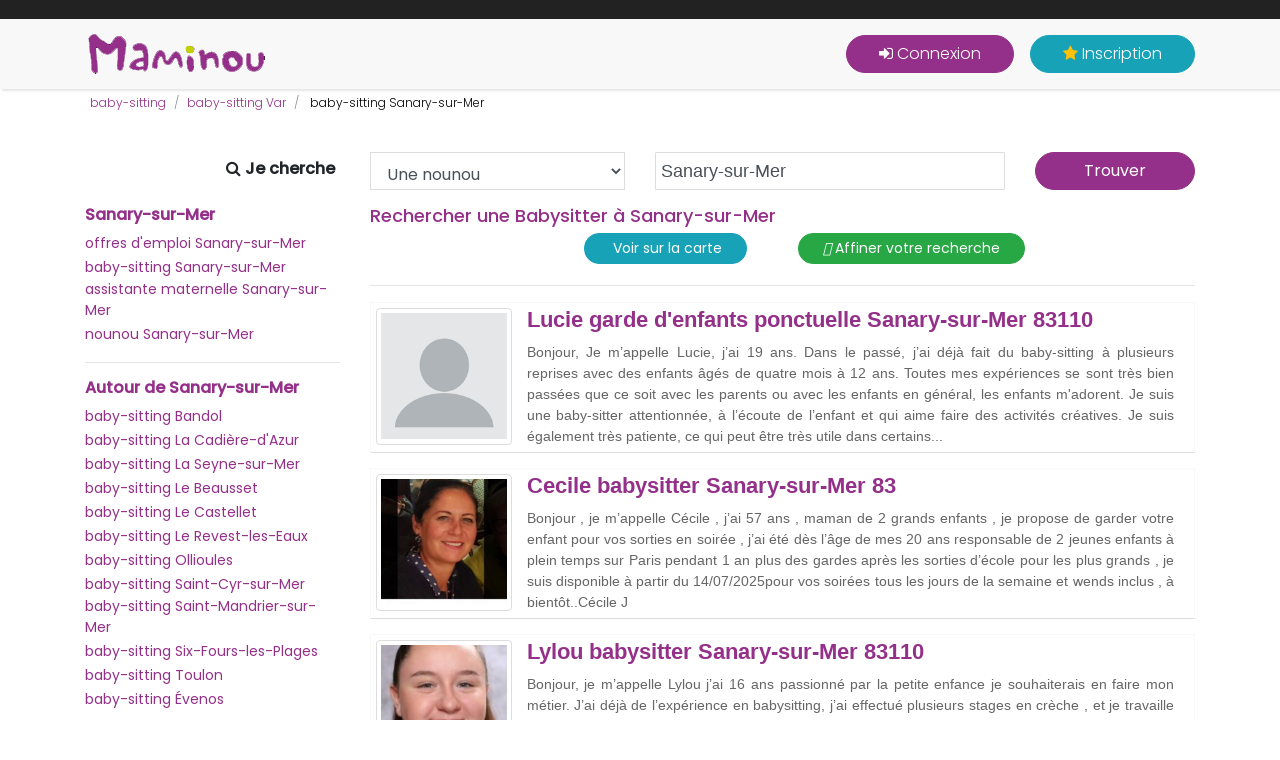

--- FILE ---
content_type: text/html; charset=UTF-8
request_url: https://www.maminou.com/annonce/babysitter/sanary-sur-mer-83110
body_size: 11381
content:
<!DOCTYPE html>
<html lang="fr" xml:lang="fr" xmlns="http://www.w3.org/1999/xhtml">
<head>
<meta charset="utf-8">
<meta http-equiv="X-UA-Compatible" content="IE=edge">
<title>Baby-sitting Sanary-sur-Mer (83) ~ Petites Annonces</title>
<meta name="description" content="Simple... Rapide... Gratuit... Votre recherche de Baby-sitting à Sanary-sur-Mer se termine ici, sur Maminou ! Avec de nouvelles annonces chaque jour !">
<meta name="viewport" content="width=device-width, initial-scale=1.0">
<meta name="robots" content="all,follow">
<link rel="shortcut icon" href="/resources/img/ico/favicon.ico">
<meta property="og:title" content="Baby-sitting Sanary-sur-Mer (83) ~ Petites Annonces">
<meta property="og:type" content="website">
<meta property="og:url" content="https://www.maminou.com/annonce/babysitter/sanary-sur-mer-83110">
<meta property="og:image" content="https://www.maminou.com/resources/img/ico/apple-touch-icon.png">
<link rel="apple-touch-icon" sizes="120x120" href="/resources/img/ico/apple-touch-icon.png"><link rel="icon" type="image/png" sizes="32x32" href="/resources/img/ico/favicon-32x32.png"><link rel="icon" type="image/png" sizes="16x16" href="/resources/img/ico/favicon-16x16.png"><link rel="manifest" href="/resources/img/ico/manifest.json"><link rel="mask-icon" href="/resources/img/ico/safari-pinned-tab.svg" color="#5bbad5"><link rel="shortcut icon" href="/resources/img/favicon.ico"><meta name="msapplication-config" content="/resources/img/ico/browserconfig.xml"><meta name="theme-color" content="#ffffff"><link rel="icon" href="/resources/img/favicon.ico"><META name="verify-v1" content="x04XC1ZKNabdqDc3h9Eui7lzvhRWtnpjYPXkwameLuU=">
<meta name="google-site-verification" content="UZA3bV9o1iXYWXsQ0ljw6oNXkx0AoT9KPo8GQDdU1js">
<SCRIPT src="https://api.mapbox.com/mapbox.js/v3.1.1/mapbox.js"></SCRIPT>
<link href='/resources/css/bootstrap.min.css' rel='stylesheet' type='text/css'>
<link href='https://fonts.googleapis.com/css?family=Poppins:300,400,500' rel='stylesheet' type='text/css'>
<link href='/resources/css/bootstrap-select.min.css' rel='stylesheet' type='text/css'>
<link href='/resources/css/owl.carousel.min.css' rel='stylesheet' type='text/css'>
<link href='/resources/css/jquery.fancybox.css' rel='stylesheet' type='text/css'>
<link href='/resources/css/style.violet.css?v=29012020' rel='stylesheet' type='text/css'>
<link href='/resources/css/style.violet.css?v=31032022' rel='stylesheet' type='text/css'>
<link href='/resources/css/custom.css?v=31032022' rel='stylesheet' type='text/css'>
<link href='/resources/js/ion.rangeSlider-2.2.0/css/ion.rangeSlider.css' rel='stylesheet' type='text/css'>
<link href='/resources/js/ion.rangeSlider-2.2.0/css/ion.rangeSlider.skinHTML5.css' rel='stylesheet' type='text/css'>
<link href='https://api.mapbox.com/mapbox.js/v3.1.1/mapbox.css' rel='stylesheet' type='text/css'>
<link href='/resources/css/MarkerCluster.Default.css' rel='stylesheet' type='text/css'>
<link href='/resources/css/font-awesome.min.css' rel='stylesheet' type='text/css'>
  <!-- HTML5 shim and Respond.js for IE8 support of HTML5 elements and media queries -->
  <!--[if lt IE 9]>
    <script src="https://oss.maxcdn.com/html5shiv/3.7.2/html5shiv.min.js"></script>
    <script src="https://oss.maxcdn.com/respond/1.4.2/respond.min.js"></script>
  <![endif]--> 
  <!--
<script type="text/javascript" src="https://cache.consentframework.com/js/pa/21978/c/wT961/stub" charset="utf-8"></script>
<script type="text/javascript" src="https://choices.consentframework.com/js/pa/21978/c/wT961/cmp" charset="utf-8" async></script>
-->
<script type="text/javascript" src="https://cache.consentframework.com/js/pa/21978/c/wT961/stub"></script>
<script type="text/javascript" src="https://choices.consentframework.com/js/pa/21978/c/wT961/cmp" async></script>
        <script>
        <!--
        var WASite = 3;
        var WAURL = "http://stats.conapt.com/wa.php";
        -->
        </script>
        <script src="https://stats.conapt.com/wa.js"></script>
        </head>
<body>
        <header class="header">
            <!-- Top bar-->
            <div class="top-bar">
                <div class="container">
                    <div class="content-holder d-flex justify-content-between">
						&nbsp;
                    </div>
                </div>
            </div>
            <!-- Main Navbar-->
            <nav class="navbar navbar-expand-lg" style="background-color:#F8F8F8;padding:10px;">
                <div class="container">
                    <!-- Navbar Brand --><a href="/" class="navbar-brand"><img src="/resources/img/logo.png" width="180" height="40" alt="Maminou.com, l'experte de la garde d'enfant"></a>
                    <!-- Toggle Button-->
                    <button type="button" data-toggle="collapse" data-target="#navbarcollapse" aria-controls="navbarcollapse" aria-expanded="false" aria-label="Toggle navigation" class="navbar-toggler"><span>Menu</span><i class="fa fa-bars"></i></button>
                    <!-- Navbar Menu -->
                    <div id="navbarcollapse" class="collapse navbar-collapse">
                        <ul class="navbar-nav ml-auto">
                            <!-- Search-->
                                                            <li class="nav-item"><button onclick="location.href='/login'" class="btn navbar-btn btn-primary mt-3 mt-lg-0 ml-lg-3"><i class="fa fa-sign-in" aria-hidden="true"></i>&nbsp;Connexion</button></li>
                                <li class="nav-item"><button onclick="location.href='/inscription'" class="btn navbar-btn btn-info mt-3 mt-lg-0 ml-lg-3"><i class="fa fa-star yellow" aria-hidden="true"></i>&nbsp;Inscription</button></li>
                                                        </ul>        
                    </div>
                </div>
            </nav>
        </header>	
        	
<div class="listing-categories-page">
	<div class="container">
			<script type="application/ld+json">
		{
		 "@context": "https://schema.org",
		 "@type": "BreadcrumbList",
		 "itemListElement":
		 [
		  {
		   "@type": "ListItem",
		   "position": 1,
		   "item":
		   {
		    "@id": "https://www.maminou.com/",
		    "name": "Accueil"
		    }
		  },
		 						  {
					   "@type": "ListItem",
					  "position": 2,
					  "item":
					   {
					     "@id": "https://www.maminou.com/annonce/babysitter",
					     "name": "baby-sitting"
					   }
					  }
	        	,					  {
					   "@type": "ListItem",
					  "position": 3,
					  "item":
					   {
					     "@id": "https://www.maminou.com/annonce/babysitter/var-83",
					     "name": "baby-sitting Var"
					   }
					  }
	        	,					  {
					   "@type": "ListItem",
					  "position": 4,
					  "item":
					   {
					     "@id": "https://www.maminou.com/annonce/babysitter/sanary-sur-mer-83110",
					     "name": "baby-sitting Sanary-sur-Mer"
					   }
					  }
	        			 ]
		}
		</script>		
		    <div class="padding5">
        <ul class="breadcrumb no-padding-bottom" style="padding:0px;font-size:12px;">
                              									<li class="breadcrumb-item active"><a href='/annonce/babysitter'>baby-sitting</a></li>
                                                      									<li class="breadcrumb-item active"><a href='/annonce/babysitter/var-83'>baby-sitting Var</a></li>
                                                      									<li class="breadcrumb-item"> <span style="color:#000;">baby-sitting Sanary-sur-Mer</span></li>
                                    		
        </ul>
    </div>
		        <div class="block search-form no-padding-bottom" style="margin:15px 0px 0px 0px; padding:0px;">
            <form action="/result" method="get" id="searchResult" style="margin:0px">
                <div class="row">
                    <div class="col-lg-1"></div>
                    <div class="col-lg-2"><span class="pull-right padding5"><strong><i class="fa fa-search" aria-hidden="true"></i>&nbsp;Je cherche</strong></span></div>
                    <div class="form-group col-md-3">
                        <select title="je cherche..." name="cat" class="form-control" data-validation="required">
                            <option value='pro' selected >Une nounou</option>
                            <option value='parents' >Des enfants à garder</option>
                        </select>
                    </div>
                    <div class="form-group col-md-4">
										        <input type="text" class="form-control inputhome" value="Sanary-sur-Mer" placeholder="votre adresse" id="adresse" name="adresse" autocomplete="off" data-toggle="tooltip" data-placement="top" title="Recherche">
										        <div class="address-feedback list-groupRes" id="res-list"></div>

                    	<!--
                       <input type="search" value="Sanary-sur-Mer" name="location" placeholder="OU ?" onFocus="javascript:this.value=''" id="location" class="form-control">
                    -->
                    </div>
                    <div class="form-group col-md-2">
												<input type="hidden" name="lat" id="lat" value="43.119200">
												<input type="text" name="lon" id="lon" value="5.802290" style="display:none;">
                        <input type="hidden" name="rayon" id="rayon" value="10">
   <!--
                        <input type="hidden" name="adresse" id="adresse" value="Sanary-sur-Mer">
       -->
                        <button type="submit" class="btn btn-primary col-md-12" id="btn_submit">Trouver</button>
                    </div>
                </div>
            </form>
        </div>	    	
		</div>
  <div class="container">
  	<div class="row">
                                <div class="col-lg-3">
                                    <h3 class="h6 maminou"><strong><a href='/annonce/garde-enfant/sanary-sur-mer-83110'>Sanary-sur-Mer</a></strong></h3>
            <ul class="list-group list-group-flush">
	            	<li class="list-group-item  ulcol"><a href="/annonce/parents/sanary-sur-mer-83110" class="small">offres d'emploi Sanary-sur-Mer</a></li>
            	<li class="list-group-item  ulcol"><a href="/annonce/babysitter/sanary-sur-mer-83110" class="small">baby-sitting Sanary-sur-Mer</a></li>
            	<li class="list-group-item  ulcol"><a href="/annonce/assistante-maternelle/sanary-sur-mer-83110" class="small">assistante maternelle Sanary-sur-Mer</a></li>
            	<li class="list-group-item  ulcol"><a href="/annonce/nounou/sanary-sur-mer-83110" class="small">nounou Sanary-sur-Mer</a></li>
          	</ul>
      			<hr>    	
                    <h3 class="h6 maminou"><strong>Autour de Sanary-sur-Mer</strong></h3>
       			            <ul class="list-group list-group-flush">
                                    <li class="list-group-item  ulcol"><a href='/annonce/babysitter/bandol-83150' class='small'>baby-sitting Bandol</a></li>
                                            <li class="list-group-item  ulcol"><a href='/annonce/babysitter/la-cadiere-d-azur-83740' class='small'>baby-sitting La Cadière-d'Azur</a></li>
                                            <li class="list-group-item  ulcol"><a href='/annonce/babysitter/la-seyne-sur-mer-83500' class='small'>baby-sitting La Seyne-sur-Mer</a></li>
                                            <li class="list-group-item  ulcol"><a href='/annonce/babysitter/le-beausset-83330' class='small'>baby-sitting Le Beausset</a></li>
                                            <li class="list-group-item  ulcol"><a href='/annonce/babysitter/le-castellet-83330' class='small'>baby-sitting Le Castellet</a></li>
                                            <li class="list-group-item  ulcol"><a href='/annonce/babysitter/le-revest-les-eaux-83200' class='small'>baby-sitting Le Revest-les-Eaux</a></li>
                                            <li class="list-group-item  ulcol"><a href='/annonce/babysitter/ollioules-83190' class='small'>baby-sitting Ollioules</a></li>
                                            <li class="list-group-item  ulcol"><a href='/annonce/babysitter/saint-cyr-sur-mer-83270' class='small'>baby-sitting Saint-Cyr-sur-Mer</a></li>
                                            <li class="list-group-item  ulcol"><a href='/annonce/babysitter/saint-mandrier-sur-mer-83430' class='small'>baby-sitting Saint-Mandrier-sur-Mer</a></li>
                                            <li class="list-group-item  ulcol"><a href='/annonce/babysitter/six-fours-les-plages-83140' class='small'>baby-sitting Six-Fours-les-Plages</a></li>
                                            <li class="list-group-item  ulcol"><a href='/annonce/babysitter/toulon-83000' class='small'>baby-sitting Toulon</a></li>
                                            <li class="list-group-item  ulcol"><a href='/annonce/babysitter/evenos-83330' class='small'>baby-sitting Évenos</a></li>
                              </ul>
          <hr>
                            	
                    </div>
                    <div class="col-lg-9">
                    		                    <h1 class="maminou h3">Rechercher une Babysitter à Sanary-sur-Mer</h1>
				                    <strong></strong>
														
														
                    			<div class='row justify-content-md-center'>
	                    							                    		<div class="col-md-3">
					                    		<div class='btn btn-sm btn-info' id='dspmap' style='margin-bottom:5px;'>
							                    			<i class="fas fa-map-marker-alt"></i>&nbsp;Voir sur la carte
					                    		</div>
				                    		</div>   
	                    					                    				<div class="col-md-3">
			                    	 				 		                   			<a href='/result?o=pv&cat=pro&baby_sitter=1&all=n&rayon=5&lat=43.12207200&lon=5.81518100' class='btn btn-sm btn-success' rel="nofollow"><i class="fas fa-filter"></i>&nbsp;Affiner votre recherche</a>
			                    				                    				</div>   
                    			</div>                    	
	                    		<div id="resmap"></div>
	                    <hr>
	                    		    <script type="application/ld+json">
			    {
			      "@context": "https://schema.org",
			      "@type": "childCare",
			      "url": "https://www.maminou.com/lucie-babysitter-sanary-sur-mer-1496779",
			      "image": "https://www.maminou.com/resources/img/blank-profile.png",
			      "name": "Lucie",
			      "location": {
			        "@type": "Place",
			        "address": {
			          "@type": "PostalAddress",
			          "streetAddress": "N/C",
			          "addressLocality": "Sanary-sur-Mer",
			          "postalCode": "83110",
			          "addressRegion": "FR"
			        },
			        "geo": {
			          "@type": "GeoCoordinates",
			          "latitude": "43.12207200",
			          "longitude": "5.81518100"
			        }
			      }
			    }
		    </script>	
			      <div class="row result overRes padding5">
			          <div class="col-2" style='padding:0px'>
			              <img src='/resources/img/blank-profile.png' alt="Lucie" class="img-thumbnail" width="150" height="150">
			          </div>
			          <div class="col">
			              <div class="panel panel-default">
                    					                  <h2 class='result'><a href='/lucie-babysitter-sanary-sur-mer-1496779'title='Lucie garde d enfants ponctuelle Sanary-sur-Mer 83110'>Lucie garde d'enfants ponctuelle Sanary-sur-Mer 83110</a></h2>
			                  			                  <p class='marginTop10' style='font-size:14px;'>Bonjour, Je m’appelle Lucie, j’ai 19 ans. Dans le passé, j’ai déjà fait du baby-sitting à plusieurs reprises avec des enfants âgés de quatre mois à 12 ans. Toutes mes expériences se sont très bien passées que ce soit avec les parents ou avec les enfants en général, les enfants m'adorent. Je suis une baby-sitter attentionnée, à l’écoute de l’enfant et qui aime faire des activités créatives. Je suis également très patiente, ce qui peut être très utile dans certains...</p>
			          </div>
			      </div>
			    </div>
			    <script type="application/ld+json">
			    {
			      "@context": "https://schema.org",
			      "@type": "childCare",
			      "url": "https://www.maminou.com/cecile-babysitter-sanary-sur-mer-1406368",
			      "image": "https://www.maminou.com/files/1406368/profil-1406368.jpg",
			      "name": "Cecile",
			      "location": {
			        "@type": "Place",
			        "address": {
			          "@type": "PostalAddress",
			          "streetAddress": "N/C",
			          "addressLocality": "Sanary-sur-Mer",
			          "postalCode": "83110",
			          "addressRegion": "FR"
			        },
			        "geo": {
			          "@type": "GeoCoordinates",
			          "latitude": "43.13238800",
			          "longitude": "5.79478600"
			        }
			      }
			    }
		    </script>	
			      <div class="row result overRes padding5">
			          <div class="col-2" style='padding:0px'>
			              <img src='/files/1406368/profil-1406368.jpg' alt="Cecile" class="img-thumbnail" width="150" height="150">
			          </div>
			          <div class="col">
			              <div class="panel panel-default">
                    					                  <h2 class='result'><a href='/cecile-babysitter-sanary-sur-mer-1406368'title='Cecile babysitter Sanary-sur-Mer 83'>Cecile babysitter Sanary-sur-Mer 83</a></h2>
			                  			                  <p class='marginTop10' style='font-size:14px;'>Bonjour , je m’appelle Cécile , j’ai 57 ans , maman de 2 grands enfants , je  propose de  garder votre enfant pour vos sorties en soirée , j’ai été dès  l’âge de mes 20 ans responsable de 2 jeunes enfants à plein temps  sur Paris pendant 1 an plus des gardes après les sorties d’école pour les plus grands , je suis disponible à partir du 14/07/2025pour vos soirées tous les jours de la semaine et wends inclus , à bientôt..Cécile J</p>
			          </div>
			      </div>
			    </div>
			    <script type="application/ld+json">
			    {
			      "@context": "https://schema.org",
			      "@type": "childCare",
			      "url": "https://www.maminou.com/lylou-babysitter-sanary-sur-mer-1474278",
			      "image": "https://www.maminou.com/files/1474278/profil-1750020810.jpg",
			      "name": "Lylou ",
			      "location": {
			        "@type": "Place",
			        "address": {
			          "@type": "PostalAddress",
			          "streetAddress": "N/C",
			          "addressLocality": "Sanary-sur-Mer",
			          "postalCode": "83110",
			          "addressRegion": "FR"
			        },
			        "geo": {
			          "@type": "GeoCoordinates",
			          "latitude": "43.13549800",
			          "longitude": "5.78392800"
			        }
			      }
			    }
		    </script>	
			      <div class="row result overRes padding5">
			          <div class="col-2" style='padding:0px'>
			              <img src='/files/1474278/profil-1750020810.jpg' alt="Lylou " class="img-thumbnail" width="150" height="150">
			          </div>
			          <div class="col">
			              <div class="panel panel-default">
                    					                  <h2 class='result'><a href='/lylou-babysitter-sanary-sur-mer-1474278'title='Lylou  babysitter Sanary-sur-Mer 83110'>Lylou  babysitter Sanary-sur-Mer 83110</a></h2>
			                  			                  <p class='marginTop10' style='font-size:14px;'>Bonjour, je m’appelle Lylou j’ai 16 ans passionné par la petite enfance je souhaiterais en faire mon métier. J’ai déjà de l’expérience en babysitting, j’ai effectué plusieurs stages en crèche , et je travaille actuellement dedans un centre aéré ce qui me permet d’encadrer des enfants de différentes âges au quotidien.<br>
Créative, douce et attentionné. J’aime organiser des activités ludiques et adaptées à l’âge de l’enfant, tout en veillant à leur bien-être et...</p>
			          </div>
			      </div>
			    </div>
			    <script type="application/ld+json">
			    {
			      "@context": "https://schema.org",
			      "@type": "childCare",
			      "url": "https://www.maminou.com/joulia-babysitter-sanary-sur-mer-1462963",
			      "image": "https://www.maminou.com/files/1462963/profil-1462963.jpg",
			      "name": "Joulia",
			      "location": {
			        "@type": "Place",
			        "address": {
			          "@type": "PostalAddress",
			          "streetAddress": "N/C",
			          "addressLocality": "Sanary-sur-Mer",
			          "postalCode": "83110",
			          "addressRegion": "FR"
			        },
			        "geo": {
			          "@type": "GeoCoordinates",
			          "latitude": "43.11988700",
			          "longitude": "5.79855900"
			        }
			      }
			    }
		    </script>	
			      <div class="row result overRes padding5">
			          <div class="col-2" style='padding:0px'>
			              <img src='/files/1462963/profil-1462963.jpg' alt="Joulia" class="img-thumbnail" width="150" height="150">
			          </div>
			          <div class="col">
			              <div class="panel panel-default">
                    					                  <h2 class='result'><a href='/joulia-babysitter-sanary-sur-mer-1462963'title='Joulia baby-sitter Sanary-sur-Mer 83'>Joulia baby-sitter Sanary-sur-Mer 83</a></h2>
			                  			                  <p class='marginTop10' style='font-size:14px;'>Bonjour, <br>
Je m’appelle Joulia et j’ai 17ans. Je suis une baby-sitter enthousiaste et polyvalente. <br>
J’ai plusieurs années d’expérience avec les enfants de tous âges. <br>
J’aime découvrir le développement des enfants ainsi que de les aider. Je peux les aider à faire leurs devoirs, des activités manuelles… <br>
J’ai fait un stage de 2semaines en école maternelle et je suis à la première partie du BAFA, je parle anglais et français. <br>
Je serais ravie de vous aider en garder...</p>
			          </div>
			      </div>
			    </div>
			    <script type="application/ld+json">
			    {
			      "@context": "https://schema.org",
			      "@type": "childCare",
			      "url": "https://www.maminou.com/josepha-babysitter-sanary-sur-mer-1468267",
			      "image": "https://www.maminou.com/resources/img/blank-profile.png",
			      "name": "Josepha",
			      "location": {
			        "@type": "Place",
			        "address": {
			          "@type": "PostalAddress",
			          "streetAddress": "N/C",
			          "addressLocality": "Sanary-sur-Mer",
			          "postalCode": "83110",
			          "addressRegion": "FR"
			        },
			        "geo": {
			          "@type": "GeoCoordinates",
			          "latitude": "43.13367300",
			          "longitude": "5.79062700"
			        }
			      }
			    }
		    </script>	
			      <div class="row result overRes padding5">
			          <div class="col-2" style='padding:0px'>
			              <img src='/resources/img/blank-profile.png' alt="Josepha" class="img-thumbnail" width="150" height="150">
			          </div>
			          <div class="col">
			              <div class="panel panel-default">
                    					                  <h2 class='result'><a href='/josepha-babysitter-sanary-sur-mer-1468267'title='Josepha babysitter Sanary-sur-Mer 83'>Josepha babysitter Sanary-sur-Mer 83</a></h2>
			                  			                  <p class='marginTop10' style='font-size:14px;'>Bonjour, je m’appelle Josepha j’ai 19 ans et je suis en fac de droit en deuxième année. Je ne sais pas trop quoi dire pour me présenter, mais je suis quelqu’un de joyeuse, calme respectueuse.</p>
			          </div>
			      </div>
			    </div>
			    <script type="application/ld+json">
			    {
			      "@context": "https://schema.org",
			      "@type": "childCare",
			      "url": "https://www.maminou.com/laetitia-babysitter-sanary-sur-mer-1420628",
			      "image": "https://www.maminou.com/resources/img/blank-profile.png",
			      "name": "Laetitia",
			      "location": {
			        "@type": "Place",
			        "address": {
			          "@type": "PostalAddress",
			          "streetAddress": "N/C",
			          "addressLocality": "Sanary-sur-Mer",
			          "postalCode": "83110",
			          "addressRegion": "FR"
			        },
			        "geo": {
			          "@type": "GeoCoordinates",
			          "latitude": "43.13238800",
			          "longitude": "5.79478600"
			        }
			      }
			    }
		    </script>	
			      <div class="row result overRes padding5">
			          <div class="col-2" style='padding:0px'>
			              <img src='/resources/img/blank-profile.png' alt="Laetitia" class="img-thumbnail" width="150" height="150">
			          </div>
			          <div class="col">
			              <div class="panel panel-default">
                    					                  <h2 class='result'><a href='/laetitia-babysitter-sanary-sur-mer-1420628'title='Laetitia babysitter Sanary-sur-Mer'>Laetitia babysitter Sanary-sur-Mer</a></h2>
			                  			                  <p class='marginTop10' style='font-size:14px;'>Bonjour,<br>
Maman de deux grands enfants, je suis également  titulaire du BAFA. J'ai travaillé en centre de loisir, mais j'ai également fait de nombreux baby sitting durant mes études. En poste salarié, je recherche des gardes d'appoint les soirs et/ week-ends.<br>
Restant à votre disposition pour toutes questions.</p>
			          </div>
			      </div>
			    </div>
			    <script type="application/ld+json">
			    {
			      "@context": "https://schema.org",
			      "@type": "childCare",
			      "url": "https://www.maminou.com/fanny-babysitter-sanary-sur-mer-1194933",
			      "image": "https://www.maminou.com/files/1194933/profil-1194933.jpg",
			      "name": "Fanny",
			      "location": {
			        "@type": "Place",
			        "address": {
			          "@type": "PostalAddress",
			          "streetAddress": "N/C",
			          "addressLocality": "Sanary-sur-Mer",
			          "postalCode": "83110",
			          "addressRegion": "FR"
			        },
			        "geo": {
			          "@type": "GeoCoordinates",
			          "latitude": "43.13000000",
			          "longitude": "5.78800000"
			        }
			      }
			    }
		    </script>	
			      <div class="row result overRes padding5">
			          <div class="col-2" style='padding:0px'>
			              <img src='/files/1194933/profil-1194933.jpg' alt="Fanny" class="img-thumbnail" width="150" height="150">
			          </div>
			          <div class="col">
			              <div class="panel panel-default">
                    					                  <h2 class='result'><a href='/fanny-babysitter-sanary-sur-mer-1194933'title='Fanny baby-sitter Sanary-sur-Mer centre'>Fanny baby-sitter Sanary-sur-Mer centre</a></h2>
			                  			                  <p class='marginTop10' style='font-size:14px;'>Etudiante en master de neuropsychologie, en pleine rédaction de mon mémoire, je dispose de beaucoup de temps libre pour les prochains mois. Je suis donc à la recherche d'une garde d'enfants, régulières ou plus ponctuelle</p>
			          </div>
			      </div>
			    </div>
			    <script type="application/ld+json">
			    {
			      "@context": "https://schema.org",
			      "@type": "childCare",
			      "url": "https://www.maminou.com/lilou-babysitter-sanary-sur-mer-1399929",
			      "image": "https://www.maminou.com/resources/img/blank-profile.png",
			      "name": "Lilou",
			      "location": {
			        "@type": "Place",
			        "address": {
			          "@type": "PostalAddress",
			          "streetAddress": "N/C",
			          "addressLocality": "Sanary-sur-Mer",
			          "postalCode": "83110",
			          "addressRegion": "FR"
			        },
			        "geo": {
			          "@type": "GeoCoordinates",
			          "latitude": "43.12959400",
			          "longitude": "5.78663000"
			        }
			      }
			    }
		    </script>	
			      <div class="row result overRes padding5">
			          <div class="col-2" style='padding:0px'>
			              <img src='/resources/img/blank-profile.png' alt="Lilou" class="img-thumbnail" width="150" height="150">
			          </div>
			          <div class="col">
			              <div class="panel panel-default">
                    					                  <h2 class='result'><a href='/lilou-babysitter-sanary-sur-mer-1399929'title='Lilou garde d enfants ponctuelle Sanary-sur-Mer'>Lilou garde d'enfants ponctuelle Sanary-sur-Mer</a></h2>
			                  			                  <p class='marginTop10' style='font-size:14px;'>Bonjour,<br>
Je m’appelle Lilou, j’ai 16 ans et je suis lycéenne <br>
J’adore les enfants et les animaux<br>
Je garde occasionnellement des enfants pour les vacances ou les soirées <br>
Je préfères garder des enfants qui ont 3 ans au minimum car je n’ai pas d’expérience avec les tout petits</p>
			          </div>
			      </div>
			    </div>
			    <script type="application/ld+json">
			    {
			      "@context": "https://schema.org",
			      "@type": "childCare",
			      "url": "https://www.maminou.com/tiphaine-babysitter-sanary-sur-mer-1363917",
			      "image": "https://www.maminou.com/resources/img/blank-profile.png",
			      "name": "Tiphaine",
			      "location": {
			        "@type": "Place",
			        "address": {
			          "@type": "PostalAddress",
			          "streetAddress": "N/C",
			          "addressLocality": "Sanary-sur-Mer",
			          "postalCode": "83110",
			          "addressRegion": "FR"
			        },
			        "geo": {
			          "@type": "GeoCoordinates",
			          "latitude": "43.11960500",
			          "longitude": "5.78903400"
			        }
			      }
			    }
		    </script>	
			      <div class="row result overRes padding5">
			          <div class="col-2" style='padding:0px'>
			              <img src='/resources/img/blank-profile.png' alt="Tiphaine" class="img-thumbnail" width="150" height="150">
			          </div>
			          <div class="col">
			              <div class="panel panel-default">
                    					                  <h2 class='result'><a href='/tiphaine-babysitter-sanary-sur-mer-1363917'title='Tiphaine babysitter Sanary-sur-Mer'>Tiphaine babysitter Sanary-sur-Mer</a></h2>
			                  			                  <p class='marginTop10' style='font-size:14px;'>Étant étudiante et après l’arrêt de ma formation actuelle, je souhaite trouver un travail de garde d’enfant en vue de ma réorientation vers une formation de la petite enfance. Je me suis toujours trouvée très proche des enfants avec une fibre maternelle qui a continué de grandir suite à la naissance de ma nièce. Suite à de nombreuses gardes d’enfants (de tout âge) à statut de baby-sitter, je suis en proie à m’occuper d’enfants du lundi au jeudi </p>
			          </div>
			      </div>
			    </div>
			    <script type="application/ld+json">
			    {
			      "@context": "https://schema.org",
			      "@type": "childCare",
			      "url": "https://www.maminou.com/apolline-babysitter-sanary-sur-mer-1340954",
			      "image": "https://www.maminou.com/resources/img/blank-profile.png",
			      "name": "Apolline",
			      "location": {
			        "@type": "Place",
			        "address": {
			          "@type": "PostalAddress",
			          "streetAddress": "N/C",
			          "addressLocality": "Sanary-sur-Mer",
			          "postalCode": "83110",
			          "addressRegion": "FR"
			        },
			        "geo": {
			          "@type": "GeoCoordinates",
			          "latitude": "43.11524300",
			          "longitude": "5.79265900"
			        }
			      }
			    }
		    </script>	
			      <div class="row result overRes padding5">
			          <div class="col-2" style='padding:0px'>
			              <img src='/resources/img/blank-profile.png' alt="Apolline" class="img-thumbnail" width="150" height="150">
			          </div>
			          <div class="col">
			              <div class="panel panel-default">
                    					                  <h2 class='result'><a href='/apolline-babysitter-sanary-sur-mer-1340954'title='Apolline baby-sitter Sanary-sur-Mer 83'>Apolline baby-sitter Sanary-sur-Mer 83</a></h2>
			                  			                  <p class='marginTop10' style='font-size:14px;'>J’ai 21 ans et je suis disponible pour garder vos enfants sur Sanary sur mer tout le mois de juillet </p>
			          </div>
			      </div>
			    </div>
			    <script type="application/ld+json">
			    {
			      "@context": "https://schema.org",
			      "@type": "childCare",
			      "url": "https://www.maminou.com/anais-babysitter-sanary-sur-mer-1324863",
			      "image": "https://www.maminou.com/resources/img/blank-profile.png",
			      "name": "Anais",
			      "location": {
			        "@type": "Place",
			        "address": {
			          "@type": "PostalAddress",
			          "streetAddress": "N/C",
			          "addressLocality": "Sanary-sur-Mer",
			          "postalCode": "83110",
			          "addressRegion": "FR"
			        },
			        "geo": {
			          "@type": "GeoCoordinates",
			          "latitude": "43.13323800",
			          "longitude": "5.79600800"
			        }
			      }
			    }
		    </script>	
			      <div class="row result overRes padding5">
			          <div class="col-2" style='padding:0px'>
			              <img src='/resources/img/blank-profile.png' alt="Anais" class="img-thumbnail" width="150" height="150">
			          </div>
			          <div class="col">
			              <div class="panel panel-default">
                    					                  <h2 class='result'><a href='/anais-babysitter-sanary-sur-mer-1324863'title='Anais baby-sitter Sanary-sur-Mer 83'>Anais baby-sitter Sanary-sur-Mer 83</a></h2>
			                  			                  <p class='marginTop10' style='font-size:14px;'>Je m’appelle Anais, j’ai 18 ans.<br>
Je suis une jeune fille dynamique qui aime les enfants. Je garde régulièrement mon petit frère et effectue des baby-sittings ponctuels. </p>
			          </div>
			      </div>
			    </div>
			    <script type="application/ld+json">
			    {
			      "@context": "https://schema.org",
			      "@type": "childCare",
			      "url": "https://www.maminou.com/camille-babysitter-sanary-sur-mer-1237697",
			      "image": "https://www.maminou.com/resources/img/blank-profile.png",
			      "name": "Camille",
			      "location": {
			        "@type": "Place",
			        "address": {
			          "@type": "PostalAddress",
			          "streetAddress": "N/C",
			          "addressLocality": "Sanary-sur-Mer",
			          "postalCode": "83110",
			          "addressRegion": "FR"
			        },
			        "geo": {
			          "@type": "GeoCoordinates",
			          "latitude": "43.12870000",
			          "longitude": "5.79550000"
			        }
			      }
			    }
		    </script>	
			      <div class="row result overRes padding5">
			          <div class="col-2" style='padding:0px'>
			              <img src='/resources/img/blank-profile.png' alt="Camille" class="img-thumbnail" width="150" height="150">
			          </div>
			          <div class="col">
			              <div class="panel panel-default">
                    					                  <h2 class='result'><a href='/camille-babysitter-sanary-sur-mer-1237697'title='Camille babysitter 83110 Sanary-sur-Mer'>Camille babysitter 83110 Sanary-sur-Mer</a></h2>
			                  			                  <p class='marginTop10' style='font-size:14px;'>Bonjour je mappelle Camille J ai fait un stage dans une crèche et j'me suis occuper des enfants de tout age J ai adopté la bonne habitude pour calmer des enfants si ils pleurent aussi pour les endormir je joue avec eux si ils le veulent je suis à l'h même en avance et j'ai de très bonnes complicités avec les enfants que je me suis occuper de 5 mois à 5 ans </p>
			          </div>
			      </div>
			    </div>
			    <script type="application/ld+json">
			    {
			      "@context": "https://schema.org",
			      "@type": "childCare",
			      "url": "https://www.maminou.com/audrey-babysitter-sanary-sur-mer-978098",
			      "image": "https://www.maminou.com/resources/img/blank-profile.png",
			      "name": "Audrey",
			      "location": {
			        "@type": "Place",
			        "address": {
			          "@type": "PostalAddress",
			          "streetAddress": "N/C",
			          "addressLocality": "Sanary-sur-Mer",
			          "postalCode": "83110",
			          "addressRegion": "FR"
			        },
			        "geo": {
			          "@type": "GeoCoordinates",
			          "latitude": "43.12233950",
			          "longitude": "5.78392370"
			        }
			      }
			    }
		    </script>	
			      <div class="row result overRes padding5">
			          <div class="col-2" style='padding:0px'>
			              <img src='/resources/img/blank-profile.png' alt="Audrey" class="img-thumbnail" width="150" height="150">
			          </div>
			          <div class="col">
			              <div class="panel panel-default">
                    					                  <h2 class='result'><a href='/audrey-babysitter-sanary-sur-mer-978098'title='Audrey babysitter 83110 Sanary-sur-Mer'>Audrey babysitter 83110 Sanary-sur-Mer</a></h2>
			                  			                  <p class='marginTop10' style='font-size:14px;'>Garde d'enfants, matin et soir, emmener et aller chercher à l'école...<br>
Jeux et activités... accompagnement auX activités(sports......)<br>
Préparation des repas! Préparation au coucher douche, bain <br>
Garde journée mercredi et week end ok</p>
			          </div>
			      </div>
			    </div>
			    <script type="application/ld+json">
			    {
			      "@context": "https://schema.org",
			      "@type": "childCare",
			      "url": "https://www.maminou.com/louanna-babysitter-sanary-sur-mer-1198590",
			      "image": "https://www.maminou.com/resources/img/blank-profile.png",
			      "name": "louanna",
			      "location": {
			        "@type": "Place",
			        "address": {
			          "@type": "PostalAddress",
			          "streetAddress": "N/C",
			          "addressLocality": "Sanary-sur-Mer",
			          "postalCode": "83110",
			          "addressRegion": "FR"
			        },
			        "geo": {
			          "@type": "GeoCoordinates",
			          "latitude": "43.11910000",
			          "longitude": "5.80220000"
			        }
			      }
			    }
		    </script>	
			      <div class="row result overRes padding5">
			          <div class="col-2" style='padding:0px'>
			              <img src='/resources/img/blank-profile.png' alt="louanna" class="img-thumbnail" width="150" height="150">
			          </div>
			          <div class="col">
			              <div class="panel panel-default">
                    					                  <h2 class='result'><a href='/louanna-babysitter-sanary-sur-mer-1198590'title='louanna garde d enfants ponctuelle 83110 Sanary-sur-Mer'>louanna garde d'enfants ponctuelle 83110 Sanary-sur-Mer</a></h2>
			                  			                  <p class='marginTop10' style='font-size:14px;'>Bonjour,<br>
Je m'appelle louanna et je réside actuellement à sanary-sur-mer.<br>
Je suis disponible du 1 er juin jusqu'au 15 août pour garder vos enfants, je serais ravie deleur proposer des activités, à les aider pour leur devoir ou encore leur faire à manger.<br>
Je saurais aussi leur apprendre les bases des langues comme l'anglais, l'italien ou l'espagnol. <br>
Je peux les garder à temps partiel et faire des babysitting d'urgence. <br>
N'hésitez pas à me contacter pour plus d'informations. </p>
			          </div>
			      </div>
			    </div>
			    <script type="application/ld+json">
			    {
			      "@context": "https://schema.org",
			      "@type": "childCare",
			      "url": "https://www.maminou.com/edith-babysitter-sanary-sur-mer-42882",
			      "image": "https://www.maminou.com/resources/img/blank-profile.png",
			      "name": "edith",
			      "location": {
			        "@type": "Place",
			        "address": {
			          "@type": "PostalAddress",
			          "streetAddress": "N/C",
			          "addressLocality": "Sanary-sur-Mer",
			          "postalCode": "83110",
			          "addressRegion": "FR"
			        },
			        "geo": {
			          "@type": "GeoCoordinates",
			          "latitude": "43.11802100",
			          "longitude": "5.80143500"
			        }
			      }
			    }
		    </script>	
			      <div class="row result overRes padding5">
			          <div class="col-2" style='padding:0px'>
			              <img src='/resources/img/blank-profile.png' alt="edith" class="img-thumbnail" width="150" height="150">
			          </div>
			          <div class="col">
			              <div class="panel panel-default">
                    					                  <h2 class='result'><a href='/edith-babysitter-sanary-sur-mer-42882'title='edith baby-sitting Sanary-sur-Mer 83110'>edith baby-sitting Sanary-sur-Mer 83110</a></h2>
			                  			                  <p class='marginTop10' style='font-size:14px;'>Aide à domicile  maman de deux grands enfants , douce et attentionnée , 54 ans apprécie la compagnie des enfants  recherche garde occasionnelle sur le secteur de Sanary </p>
			          </div>
			      </div>
			    </div>
			    <script type="application/ld+json">
			    {
			      "@context": "https://schema.org",
			      "@type": "childCare",
			      "url": "https://www.maminou.com/florian-babysitter-sanary-sur-mer-1127891",
			      "image": "https://www.maminou.com/files/1127891/profil-1127891.jpg",
			      "name": "Florian",
			      "location": {
			        "@type": "Place",
			        "address": {
			          "@type": "PostalAddress",
			          "streetAddress": "N/C",
			          "addressLocality": "Sanary-sur-Mer",
			          "postalCode": "83110",
			          "addressRegion": "FR"
			        },
			        "geo": {
			          "@type": "GeoCoordinates",
			          "latitude": "43.11920000",
			          "longitude": "5.80229000"
			        }
			      }
			    }
		    </script>	
			      <div class="row result overRes padding5">
			          <div class="col-2" style='padding:0px'>
			              <img src='/files/1127891/profil-1127891.jpg' alt="Florian" class="img-thumbnail" width="150" height="150">
			          </div>
			          <div class="col">
			              <div class="panel panel-default">
                    					                  <h2 class='result'><a href='/florian-babysitter-sanary-sur-mer-1127891'title='Florian baby-sitting 83110 Sanary-sur-Mer'>Florian baby-sitting 83110 Sanary-sur-Mer</a></h2>
			                  			                  <p class='marginTop10' style='font-size:14px;'>Bonjour je me présente je m’appelle Florian j’ai 18 ans et je cherche actuellement des petits boulots à droite à gauche.<br>
Je suis un jeune très motivé sociable et à l’écoute je sais faire beaucoup de choses et surtout me rendre utile </p>
			          </div>
			      </div>
			    </div>
			    <script type="application/ld+json">
			    {
			      "@context": "https://schema.org",
			      "@type": "childCare",
			      "url": "https://www.maminou.com/anais-babysitter-sanary-sur-mer-1113997",
			      "image": "https://www.maminou.com/files/1113997/profil-1113997.jpg",
			      "name": "Anaïs",
			      "location": {
			        "@type": "Place",
			        "address": {
			          "@type": "PostalAddress",
			          "streetAddress": "N/C",
			          "addressLocality": "Sanary-sur-Mer",
			          "postalCode": "83110",
			          "addressRegion": "FR"
			        },
			        "geo": {
			          "@type": "GeoCoordinates",
			          "latitude": "43.11780000",
			          "longitude": "5.80007000"
			        }
			      }
			    }
		    </script>	
			      <div class="row result overRes padding5">
			          <div class="col-2" style='padding:0px'>
			              <img src='/files/1113997/profil-1113997.jpg' alt="Anaïs" class="img-thumbnail" width="150" height="150">
			          </div>
			          <div class="col">
			              <div class="panel panel-default">
                    					                  <h2 class='result'><a href='/anais-babysitter-sanary-sur-mer-1113997'title='Anaïs babysitter 83110 Sanary-sur-Mer'>Anaïs babysitter 83110 Sanary-sur-Mer</a></h2>
			                  			                  <p class='marginTop10' style='font-size:14px;'>Bonjour, étant étudiante en droit je cherche un moyen de financer mes études. <br>
Je suis actuellement nounou d’un enfant de 3 ans et quotidienne en contact avec les enfants car j’ai des frères et sœurs. <br>
Je suis souriante, ponctuelle, sociable, respectueuse et surtout j’aime travailler avec les enfants. </p>
			          </div>
			      </div>
			    </div>
			    <script type="application/ld+json">
			    {
			      "@context": "https://schema.org",
			      "@type": "childCare",
			      "url": "https://www.maminou.com/manon-babysitter-sanary-sur-mer-1058741",
			      "image": "https://www.maminou.com/files/1058741/profil-1058741.jpg",
			      "name": "Manon",
			      "location": {
			        "@type": "Place",
			        "address": {
			          "@type": "PostalAddress",
			          "streetAddress": "N/C",
			          "addressLocality": "Sanary-sur-Mer",
			          "postalCode": "83110",
			          "addressRegion": "FR"
			        },
			        "geo": {
			          "@type": "GeoCoordinates",
			          "latitude": "43.11802100",
			          "longitude": "5.80143500"
			        }
			      }
			    }
		    </script>	
			      <div class="row result overRes padding5">
			          <div class="col-2" style='padding:0px'>
			              <img src='/files/1058741/profil-1058741.jpg' alt="Manon" class="img-thumbnail" width="150" height="150">
			          </div>
			          <div class="col">
			              <div class="panel panel-default">
                    					                  <h2 class='result'><a href='/manon-babysitter-sanary-sur-mer-1058741'title='Manon baby-sitting Sanary-sur-Mer centre'>Manon baby-sitting Sanary-sur-Mer centre</a></h2>
			                  			                  <p class='marginTop10' style='font-size:14px;'>Manon, 23 ans, ancienne jeune fille au pair de deux amours de 10 mois et 4 ans<br>
J'adore les enfants et sais m'y prendre avec eux et aiment mon côté joueur et câlin !</p>
			          </div>
			      </div>
			    </div>
			    <script type="application/ld+json">
			    {
			      "@context": "https://schema.org",
			      "@type": "childCare",
			      "url": "https://www.maminou.com/sophie-babysitter-sanary-sur-mer-1068568",
			      "image": "https://www.maminou.com/files/1068568/profil-1068568.jpg",
			      "name": "Sophie",
			      "location": {
			        "@type": "Place",
			        "address": {
			          "@type": "PostalAddress",
			          "streetAddress": "N/C",
			          "addressLocality": "Sanary-sur-Mer",
			          "postalCode": "83110",
			          "addressRegion": "FR"
			        },
			        "geo": {
			          "@type": "GeoCoordinates",
			          "latitude": "43.14800000",
			          "longitude": "5.77146000"
			        }
			      }
			    }
		    </script>	
			      <div class="row result overRes padding5">
			          <div class="col-2" style='padding:0px'>
			              <img src='/files/1068568/profil-1068568.jpg' alt="Sophie" class="img-thumbnail" width="150" height="150">
			          </div>
			          <div class="col">
			              <div class="panel panel-default">
                    					                  <h2 class='result'><a href='/sophie-babysitter-sanary-sur-mer-1068568'title='Sophie babysitter Sanary-sur-Mer 83'>Sophie babysitter Sanary-sur-Mer 83</a></h2>
			                  			                  <p class='marginTop10' style='font-size:14px;'>Bonjour! Étudiante âgée de 17 ans, je cherche des enfants à garder pour des occasions. Je peux me déplacer aux alentours de Toulon, La seyne... Je m’entends bien avec les enfants et pourquoi pas avec les votre ? Merci de me contacter si besoin, je suis très disponible. Sophie </p>
			          </div>
			      </div>
			    </div>
			    <script type="application/ld+json">
			    {
			      "@context": "https://schema.org",
			      "@type": "childCare",
			      "url": "https://www.maminou.com/sandra-babysitter-sanary-sur-mer-206107",
			      "image": "https://www.maminou.com/resources/img/blank-profile.png",
			      "name": "sandra",
			      "location": {
			        "@type": "Place",
			        "address": {
			          "@type": "PostalAddress",
			          "streetAddress": "N/C",
			          "addressLocality": "Sanary-sur-Mer",
			          "postalCode": "83110",
			          "addressRegion": "FR"
			        },
			        "geo": {
			          "@type": "GeoCoordinates",
			          "latitude": "43.11802100",
			          "longitude": "5.80143500"
			        }
			      }
			    }
		    </script>	
			      <div class="row result overRes padding5">
			          <div class="col-2" style='padding:0px'>
			              <img src='/resources/img/blank-profile.png' alt="sandra" class="img-thumbnail" width="150" height="150">
			          </div>
			          <div class="col">
			              <div class="panel panel-default">
                    					                  <h2 class='result'><a href='/sandra-babysitter-sanary-sur-mer-206107'title='sandra babysitter 83110 Sanary-sur-Mer'>sandra babysitter 83110 Sanary-sur-Mer</a></h2>
			                  			                  <p class='marginTop10' style='font-size:14px;'>Je suis actuellement auxiliaire en crèche et je recherche un supplément d'emploi, diplômée et expérimentée dans la petite enfance, je suis également Aide soignante. J'ai 27 ans et je suis véhiculée.</p>
			          </div>
			      </div>
			    </div>
			    <script type="application/ld+json">
			    {
			      "@context": "https://schema.org",
			      "@type": "childCare",
			      "url": "https://www.maminou.com/lisa-babysitter-sanary-sur-mer-1024841",
			      "image": "https://www.maminou.com/resources/img/blank-profile.png",
			      "name": "Lisa ",
			      "location": {
			        "@type": "Place",
			        "address": {
			          "@type": "PostalAddress",
			          "streetAddress": "N/C",
			          "addressLocality": "Sanary-sur-Mer",
			          "postalCode": "83110",
			          "addressRegion": "FR"
			        },
			        "geo": {
			          "@type": "GeoCoordinates",
			          "latitude": "43.11670000",
			          "longitude": "5.80000000"
			        }
			      }
			    }
		    </script>	
			      <div class="row result overRes padding5">
			          <div class="col-2" style='padding:0px'>
			              <img src='/resources/img/blank-profile.png' alt="Lisa " class="img-thumbnail" width="150" height="150">
			          </div>
			          <div class="col">
			              <div class="panel panel-default">
                    					                  <h2 class='result'><a href='/lisa-babysitter-sanary-sur-mer-1024841'title='Lisa  baby-sitting Sanary-sur-Mer centre'>Lisa  baby-sitting Sanary-sur-Mer centre</a></h2>
			                  			                  <p class='marginTop10' style='font-size:14px;'>Étudiante en préparation par correspondance au concours d orthophoniste, je recherche des gardes occasionnelles, de dernière minute etc...<br>
</p>
			          </div>
			      </div>
			    </div>
			    <script type="application/ld+json">
			    {
			      "@context": "https://schema.org",
			      "@type": "childCare",
			      "url": "https://www.maminou.com/lilly-babysitter-sanary-sur-mer-991606",
			      "image": "https://www.maminou.com/resources/img/blank-profile.png",
			      "name": "Lilly",
			      "location": {
			        "@type": "Place",
			        "address": {
			          "@type": "PostalAddress",
			          "streetAddress": "N/C",
			          "addressLocality": "Sanary-sur-Mer",
			          "postalCode": "83110",
			          "addressRegion": "FR"
			        },
			        "geo": {
			          "@type": "GeoCoordinates",
			          "latitude": "43.11670000",
			          "longitude": "5.80000000"
			        }
			      }
			    }
		    </script>	
			      <div class="row result overRes padding5">
			          <div class="col-2" style='padding:0px'>
			              <img src='/resources/img/blank-profile.png' alt="Lilly" class="img-thumbnail" width="150" height="150">
			          </div>
			          <div class="col">
			              <div class="panel panel-default">
                    					                  <h2 class='result'><a href='/lilly-babysitter-sanary-sur-mer-991606'title='Lilly babysitting 83110 Sanary-sur-Mer'>Lilly babysitting 83110 Sanary-sur-Mer</a></h2>
			                  			                  <p class='marginTop10' style='font-size:14px;'>Je suis une femme de 31 ans, j'habite à Sanary sur mer.<br>
Je recherche à garder des enfants de plus de 3 ans ,occasionnellement où quotidiennement.<br>
<br>
Je suis motivée et disponnible immédiatement.<br>
<br>
Si vous êtes intéréssés et pour des informations, vous pouvez me contacter .</p>
			          </div>
			      </div>
			    </div>
			    <script type="application/ld+json">
			    {
			      "@context": "https://schema.org",
			      "@type": "childCare",
			      "url": "https://www.maminou.com/catherine-babysitter-sanary-sur-mer-990073",
			      "image": "https://www.maminou.com/resources/img/blank-profile.png",
			      "name": "Catherine",
			      "location": {
			        "@type": "Place",
			        "address": {
			          "@type": "PostalAddress",
			          "streetAddress": "N/C",
			          "addressLocality": "Sanary-sur-Mer",
			          "postalCode": "83110",
			          "addressRegion": "FR"
			        },
			        "geo": {
			          "@type": "GeoCoordinates",
			          "latitude": "43.11802100",
			          "longitude": "5.80143500"
			        }
			      }
			    }
		    </script>	
			      <div class="row result overRes padding5">
			          <div class="col-2" style='padding:0px'>
			              <img src='/resources/img/blank-profile.png' alt="Catherine" class="img-thumbnail" width="150" height="150">
			          </div>
			          <div class="col">
			              <div class="panel panel-default">
                    					                  <h2 class='result'><a href='/catherine-babysitter-sanary-sur-mer-990073'title='Catherine baby-sitter Sanary-sur-Mer 83110'>Catherine baby-sitter Sanary-sur-Mer 83110</a></h2>
			                  			                  <p class='marginTop10' style='font-size:14px;'>Bonjour je suis Catherine j ai 54 ans,maman de 2 grands enfants,je garde vos enfants sur SANARY, Six fours,Ollioules,le Brusc,la Seyne-sur-Mer, Toulon,Soir et week end,certain jours de la semaine aussi,repas,Jeux ,sorties,aide aux devoir,bain,coucher,je suis véhiculée, n hesitez pas a me contacter pour plus de renseignements.</p>
			          </div>
			      </div>
			    </div>
			    <script type="application/ld+json">
			    {
			      "@context": "https://schema.org",
			      "@type": "childCare",
			      "url": "https://www.maminou.com/johana-babysitter-sanary-sur-mer-952854",
			      "image": "https://www.maminou.com/resources/img/blank-profile.png",
			      "name": "Johana",
			      "location": {
			        "@type": "Place",
			        "address": {
			          "@type": "PostalAddress",
			          "streetAddress": "N/C",
			          "addressLocality": "Sanary-sur-Mer",
			          "postalCode": "83110",
			          "addressRegion": "FR"
			        },
			        "geo": {
			          "@type": "GeoCoordinates",
			          "latitude": "43.12562870",
			          "longitude": "5.78645710"
			        }
			      }
			    }
		    </script>	
			      <div class="row result overRes padding5">
			          <div class="col-2" style='padding:0px'>
			              <img src='/resources/img/blank-profile.png' alt="Johana" class="img-thumbnail" width="150" height="150">
			          </div>
			          <div class="col">
			              <div class="panel panel-default">
                    					                  <h2 class='result'><a href='/johana-babysitter-sanary-sur-mer-952854'title='Johana baby-sitter Sanary-sur-Mer 83'>Johana baby-sitter Sanary-sur-Mer 83</a></h2>
			                  			                  <p class='marginTop10' style='font-size:14px;'>Bonjour actuellement en formation d auxiliaire de puériculture qui se termine le 8juillet 2016 , je recherche une garde d'enfant à partir de cette date je suis disponible tout l'été. En septembre je continue mes études et serrais disponible le mercredi vendredi samedi et dimanche. Je suis une personne sérieuse,motivée, assidus et dynamique. J'ai de l'expérience auprès d'enfants de part mes stages durant mes formations. Je possède également un BEP sanitaire et sociale ainsi qu'un CAP...</p>
			          </div>
			      </div>
			    </div>
			<div class="row">
			<div class="col-md-12">
					<nav>
            <ul class="pagination justify-content-center flex-wrap">
           			              <li class="page-item active"><a href="/annonce/babysitter/sanary-sur-mer-83110" class="page-link active">1</a></li>
									            </ul>
          </nav>						
			</div>
		</div>
		        </div>
    </div>  		
</div>
<div class="modal fade modaldesktop" role="dialog" id="nocity">
  <div class="modal-dialog" role="document">
    <div class="modal-content">
      <div class="modal-header">
      	<img src='/resources/img/oups.jpg' style='float:left;' alt="erreur">
        <h5 class='maminou'>Les paramètres de recherche sont incomplet.</h5>
        <button type="button" class="close" data-dismiss="modal" aria-label="Close">
          <span aria-hidden="true">&times;</span>
        </button>
      </div>    	
      <div class="modal-body">
        <p><strong>Avez vous bien indiqué votre commune ou cotre code postal et sélectionné une proposition dans la liste ?</strong></p>
        <small>Si vous rencontrez des difficultés, merci de nous contacter <a href='mailto:messagerie@maminou.com?subject=selection-de-ville'><strong>ici</strong></a></small>
      </div>
    </div>
  </div>
</div>
		<section style="background: url('/resources/img/child-1997729_1280.jpg') fixed;" class="divider">
		  <div class="container">
		    <h2 class="has-lines"><small class="text-primary">Pas encore membre ? </small> Rejoignez-nous</h2>
		    <p class="lead">Vous êtes déjà 836 751 à nous avoir fait confiance !</p><a href="/inscription" class="btn btn-primary has-shadow has-wide-padding">Inscription gratuite</a>
		  </div>
		</section>		
		    <footer class="main-footer">
      <div class="container">
        <div class="row">
          <div class="about col-md-3">
            <div class="logo"><img src="/resources/img/logo-green.png" width="101" height="41" alt="Maminou, experte de la garde d'enfant en france"></div>
            <ul class="list-unstyled">
            <li><button onclick="location.href='/article-informations'" class="buttonFooter">Informations pratiques</button></li>
            <li><a href='/annonce/garde-enfant'>Garde d'enfants</a></li>
            <li><a href='/annonce/nounou'>Nounou</a></li>
            <li><a href='/annonce/assistante-maternelle'>Assistante maternelle</a></li>
            <li><a href='/annonce/parents'>Offres d'emploi</a></li>
            <li><a href='/annonce/babysitter'>Baby-sitting</a></li>         				
         		            </ul>
          </div>
          <div class="site-links col-md-3">
          	  
          </div>
          <div class="site-links col-md-3">
          	          	
          </div>
          <div class="contact col-md-3">
          	          </div>
        </div>
      </div>
      <div class="copyrights text-center">
        <p>&copy; 2026 <span class="text-primary">Maminou.</span> Tous droits réservés.</p>
      </div>
    </footer>		
		    <script src="/resources/js/jquery-3.4.1.min.js"></script>
    <script src="/resources/js/jquery-ui.min.js"></script>
     <script src="/resources/js/places.js@1.17.1"></script>
<!--
    <script src="/resources/js/jquery.cookie.js"> </script>
-->
		<script src="/resources/js/popper.min.js"></script>
		<script src="/resources/js/bootstrap.min.js"></script>

    <script src="/resources/js/bootstrap-select.min.js"></script>
    <script src="/resources/js/owl.carousel.min.js"></script>
    <script src="/resources/js/jquery.fancybox.min.js"></script>
    <script src="/resources/js/front30012020.js?v=31032022"></script>	
    <script src="/resources/js/jquery.validate.min.js"></script>	
    <script src="/resources/js/search.js?v=31032022"></script>	
<!--
<script src="https://api.mapbox.com/mapbox-gl-js/v2.6.1/mapbox-gl.js"></script>
<script src="https://api.mapbox.com/mapbox-gl-js/plugins/mapbox-gl-geocoder/v4.7.2/mapbox-gl-geocoder.min.js"></script>
-->

<!--
   <script src="//cdnjs.cloudflare.com/ajax/libs/jquery-form-validator/2.3.26/jquery.form-validator.min.js"></script>
    -->
    <script src="/resources/js/jquery.sticky.js"></script>
    
<script async src="https://www.googletagmanager.com/gtag/js?id=G-B7CRDVPVS8"></script>
<script>
  window.dataLayer = window.dataLayer || [];
  function gtag(){dataLayer.push(arguments);}
  gtag('js', new Date());

  gtag('config', 'G-B7CRDVPVS8');
</script>
					<!--
			<script type="text/javascript">
			var _nAdzq=_nAdzq||[];(function(){
			_nAdzq.push(["setIds","7ee64232d3a2b13b"]);
			_nAdzq.push(["setPk","BEpkQysoAFRuLq576xzvA12vlaEOqn2ovVsM6UaMlLSJpy5dNVgeQUz40SddOLkMlkasu27ZGyecalFan9GL_LA"]);
			_nAdzq.push(["setDomain","notifpush.com"]);
			_nAdzq.push(["setNativDomain",true]);
			_nAdzq.push(["setSubscriptionNotif",false]);
			_nAdzq.push(["setTemplateId","optinboxperso"]);
			_nAdzq.push(["setEnv"]);
			var e="https://notifpush.com/scripts/";
			var t=document.createElement("script");
			t.type="text/javascript";
			t.defer=true;
			t.async=true;
			t.src=e+"nadz-sdk.js";
			var s=document.getElementsByTagName("script")[0];
			s.parentNode.insertBefore(t,s)})();
			 window.tpl_text1="Soyez notifié de nos actualités et offres partenaires en temps réel";
			window.tpl_text2="Aucun email requis.";
			window.tpl_text3="Autoriser les notifications pour continuer.";
			window.tpl_colorText1="#943089";
			window.tpl_colorText2="black";
			window.tpl_colorText3="#943089";
			window.no_mobile="0";
			window.tpl_logo=" https://statics.pushaddict.com/images/634/imageDesktop_10358068216472582_1901409_263802927123864_1886414987_n.jpg";
			 window.tpl_textMobile="Soyez notifié de nos actualités et offres partenaires en temps réel";
			 window.tpl_logoMobile="";

			        var _nAdz_pipq = _nAdz_pipq || [];
			        (function () {
			            _nAdz_pipq.push(['setIds','7ee64232d3a2b13b']);
			            var u = 'https://pushinpage.com/scripts/';
			            var s = document.createElement('script');
			            s.type = 'text/javascript';
			            s.defer = true;
			            s.async = true;
			            s.src = u + 'pip-sdk.js';
			            var p = document.getElementsByTagName('script')[0];
			            p.parentNode.insertBefore(s, p);
			        })();
			</script>			
			-->
			    <script>
$(document).ready(function(){
          
    $("#rayonsel").ionRangeSlider({
        min: 1,
        max: 20,
        hide_min_max: true,
	postfix: " km",
	from: 10,
	grid: false
    });

		$( "#dspmap" ).click(function() {
			event.preventDefault();
			if($('#map').is(':visible')){
				$( "#map" ).hide( "slow" );
				$('#dspmap').text('Afficher la carte');
			}
			else{
				$( "#map" ).show( "slow" );
				var t = 'cat=pro&type=babysitter&cp=83110&ville=Sanary-sur-Mer&rewrite=';
		  	MapCluster(t);
				$('#dspmap').text('Masquer la carte');
			}
		});		
});		
</script>
    <script src="/resources/js/ion.rangeSlider-2.2.0/js/ion-rangeSlider/ion.rangeSlider.min.js"></script>		
<script src="https://api.mapbox.com/mapbox.js/plugins/leaflet-markercluster/v1.0.0/leaflet.markercluster.js"></script>
<script src="https://leaflet.github.io/Leaflet.markercluster/dist/leaflet.markercluster-src.js"></script>
		<script src="/resources/js/validation/result30012020.js?v=31032022"></script>	
<script src="/resources/js/validation/message.js"></script>	
</body>
</html>

--- FILE ---
content_type: text/css
request_url: https://www.maminou.com/resources/css/style.violet.css?v=31032022
body_size: 9142
content:
/*
=========================================
=========================================

      P L A C E S  T E M P L A T E

=========================================
========================================= */
/*
* ===================================================
*     GENERAL STYLING
* ===================================================
*/
body {
  overflow-x: hidden;
}

body.active {
  padding-top: 90px;
}

a,
i,
span {
  display: inline-block;
  text-decoration: none;
  -webkit-transition: all 0.3s;
  transition: all 0.3s;
}

a:hover, a:focus,
i:hover,
i:focus,
span:hover,
span:focus {
  text-decoration: none;
}

a i {
  -webkit-transition: none;
  transition: none;
}

ul {
  margin: 0;
  padding: 0;
}

section {
  padding: 150px 0;
}

button,
input {
  outline: none !important;
}

button {
  cursor: pointer;
}

main,
aside {
  padding: 150px 0 100px;
}

.breadcrumb {
  background: none;
  padding: 15px 0;
  margin-bottom: 20px;
}

.breadcrumb li.breadcrumb-item {
  color: #fff;
  font-weight: 300;
}

.text-content p,
.text-content ul,
.text-content ol,
.text-content blockquote {
  margin-bottom: 2rem;
}

.owl-carousel .owl-stage-outer {
  padding: 10px 0;
}

/* Bootstrap Select override styles */
.bootstrap-select.show > .dropdown-menu > .dropdown-menu {
  display: block;
}

.bootstrap-select > .dropdown-menu > .dropdown-menu li.hidden {
  display: none;
}

.bootstrap-select > .dropdown-menu > .dropdown-menu li a {
  display: block;
  width: 100%;
  padding: 0.5rem 1.5rem;
  clear: both;
  font-weight: 400;
  color: #333;
  text-align: inherit;
  white-space: nowrap;
  background: 0 0;
  border: 0;
  outline: none;
  font-size: 0.95rem;
}

.bootstrap-select > .dropdown-menu > .dropdown-menu li a:hover {
  background: #eee;
}

.bootstrap-select > .dropdown-menu {
  margin-top: 50px !important;
  -webkit-transform: none !important;
  transform: none !important;
}

.bootstrap-select > .dropdown-menu::before, .bootstrap-select > .dropdown-menu::after {
  display: none !important;
}

.bootstrap-select .dropdown-menu.inner {
  margin-top: 0 !important;
  -webkit-transform: none !important;
  transform: none !important;
}

/* Specific dropdown styles */
.dropdown .dropdown-menu,
.bootstrap-select .dropdown-menu {
  border-radius: 0;
  border: 0;
  -webkit-box-shadow: 2px 2px 2px rgba(0, 0, 0, 0.1), -1px -1px 2px rgba(0, 0, 0, 0.1);
  box-shadow: 2px 2px 2px rgba(0, 0, 0, 0.1), -1px -1px 2px rgba(0, 0, 0, 0.1);
  -webkit-transition: -webkit-transform 0.3s;
  transition: -webkit-transform 0.3s;
  transition: transform 0.3s;
  transition: transform 0.3s, -webkit-transform 0.3s;
  -webkit-transform: translateY(30px);
  transform: translateY(30px);
  color: #333;
  font-size: 0.9rem;
  min-width: 200px;
  outline: none !important;
  padding:0px;
  margin:0px;
 }

.dropdown .dropdown-menu a,
.bootstrap-select .dropdown-menu a {
  color: inherit;
}

.dropdown .dropdown-menu a:hover,
.bootstrap-select .dropdown-menu a:hover {
  background: #943089;
  color: #fff;
}

.dropdown .dropdown-menu a,
.bootstrap-select .dropdown-menu a {
  padding: 10px 20px;
}

.dropdown .dropdown-menu::after {
  content: '';
  display: block;
  width: 0;
  height: 0;
  border-left: 7px solid transparent;
  border-right: 7px solid transparent;
  border-bottom: 7px solid #fff;
  position: absolute;
  top: -5px;
  left: 30px;
}

.dropdown .dropdown-menu::before {
  content: '';
  display: block;
  width: 0;
  height: 0;
  border-left: 7px solid transparent;
  border-right: 7px solid transparent;
  border-bottom: 8px solid #eee;
  position: absolute;
  top: -8px;
  left: 30px;
  
}

.dropdown-toggle::after {
  border: none !important;
  content: '\f107';
  vertical-align: baseline;
  font-family: 'FontAwesome';
}

i[class*="icon-"] {
  -webkit-transform: translateY(3px);
  transform: translateY(3px);
}

#style-switch-button {
  z-index: 9999 !important;
}

/*=== Helpers ===*/
.bg-red {
  background: #ff7676 !important;
  color: #fff;
}

.bg-red:hover {
  color: #fff;
}

.bg-blue {
  background: #85b4f2 !important;
  color: #fff;
}

.bg-blue:hover {
  color: #fff;
}

.bg-yellow {
  background: #ffc107 !important;
  color: #fff;
}

.bg-yellow:hover {
  color: #fff;
}

.bg-green {
  background: #54e69d !important;
  color: #fff;
}

.bg-green:hover {
  color: #fff;
}

.bg-orange {
  background: #ffc36d !important;
  color: #fff;
}

.bg-orange:hover {
  color: #fff;
}

.bg-violet {
  background: #943089 !important;
  color: #fff;
}

.bg-violet:hover {
  color: #fff;
}

.bg-gray {
  background: #e9ecef;
}

.bg-white {
  background: #fff !important;
}

.text-red {
  color: #ff7676;
}

.text-red:hover {
  color: #ff7676;
}

.text-yellow {
  color: #ffc107;
}

.text-yellow:hover {
  color: #ffc107;
}

.text-green {
  color: #54e69d;
}

.text-green:hover {
  color: #54e69d;
}

.text-orange {
  color: #ffc36d;
}

.text-orange:hover {
  color: #ffc36d;
}

.text-violet {
  color: #943089;
}

.text-violet:hover {
  color: #943089;
}

.text-blue {
  color: #85b4f2;
}

.text-blue:hover {
  color: #85b4f2;
}

.text-gray {
  color: #ccc;
}

.text-gray:hover {
  color: #ccc;
}

.text-uppercase {
  text-transform: uppercase;
  letter-spacing: 0.08em;
}

.text-bold {
  font-weight: 700;
}

.text-small {
  font-size: 0.9rem;
}

.page {
  background: #EEF5F9;
}

.page .text-white {
  color: #fff;
}

.no-padding {
  padding: 0 !important;
}

.no-padding-bottom {
  padding-bottom: 0 !important;
}

.no-padding-top {
  padding-top: 0 !important;
}

.no-margin {
  margin: 0 !important;
}

.no-margin-bottom {
  margin-bottom: 0 !important;
}

.no-margin-top {
  margin-top: 0 !important;
}

.padding-small {
  padding: 100px 0;
}

.page {
  overflow-x: hidden;
}

.has-shadow, .listing-gallery .item {
  -webkit-box-shadow: 2px 2px 2px rgba(0, 0, 0, 0.1), -1px 0 2px rgba(0, 0, 0, 0.05);
  box-shadow: 2px 2px 2px rgba(0, 0, 0, 0.1), -1px 0 2px rgba(0, 0, 0, 0.05);
}

.badge-transparent {
  border-radius: 50px;
  background: rgba(126, 126, 126, 0.5);
  padding: 5px 20px;
  font-size: 0.75em;
  letter-spacing: 0.05em;
  display: inline-block;
}

.badge-rounded {
  padding: 5px 20px;
  border-radius: 50px;
  background: #943089;
  color: #fff;
}

.badge {
  font-weight: 300;
}

.btn-template,
.btn-outline-template {
  border-radius: 50px !important;
  font-weight: 300;
  padding-left: 30px !important;
  padding-right: 30px !important;
}

.btn-template.has-wide-padding,
.btn-outline-template.has-wide-padding {
  padding-left: 50px !important;
  padding-right: 50px !important;
}

.btn.has-wide-padding {
  padding-left: 50px !important;
  padding-right: 50px !important;
}

.btn-template:focus {
  color: inherit;
}

.form-control {
  border: 1px solid #ddd;
  background: none;
  border-radius: 0;
}

.form-control:focus {
  border-color: #943089;
}

.form-control::-moz-placeholder {
  color: #aaa;
  font-family: "Poppins", sans-serif;
  font-weight: 300;
  font-size: 0.9em;
}

.form-control::-webkit-input-placeholder {
  color: #aaa;
  font-family: "Poppins", sans-serif;
  font-weight: 300;
  font-size: 0.9em;
}

.form-control:-ms-input-placeholder {
  color: #aaa;
  font-family: "Poppins", sans-serif;
  font-weight: 300;
  font-size: 0.9em;
}

.text-primary {
  color: #943089 !important;
}

p.text-hero {
  font-size: 1.2em;
  font-weight: 300;
}

p.text-hero i {
  font-size: 1.2em;
}

p.small-text-hero {
  font-size: 1em;
}

.has-lines {
  position: relative;
  padding-left: 20px;
}

.has-lines::before {
  content: '';
  display: block;
  width: 2px;
  height: 100%;
  background: #cbc6f8;
  position: absolute;
  top: 0;
  left: 0;
}

.has-lines::after {
  content: '';
  display: block;
  width: 3px;
  height: 100%;
  background: #943089;
  position: absolute;
  top: 0;
  left: 3px;
}

h1,
h2,
h3,
h4,
h5,
h6 {
  margin-bottom: 15px;
}

h1 small,
h2 small,
h3 small,
h4 small,
h5 small,
h6 small {
  text-transform: uppercase;
  font-family: "Poppins", sans-serif;
  font-weight: 300;
  color: #656565;
  display: block;
  font-size: 0.5em;
}

.hero.hero-inverse {
  color: #333;
}

.hero.hero-inverse li.breadcrumb-item {
  color: #999;
}

.pagination-template li.page-item {
  margin: 0 5px;
}

.pagination-template a.page-link {
  width: 40px;
  height: 40px;
  line-height: 27px;
  border-radius: 50% !important;
  border: none;
  color: #555;
  text-align: center;
}

.pagination-template a.page-link:hover, .pagination-template a.page-link.active {
  background: #eee;
}

.nav-pills-template {
  -ms-flex-wrap: wrap;
  flex-wrap: wrap;
}

.nav-pills-template a {
  border-radius: 50px;
  margin: 10px;
  border: 1px solid #943089;
}

.nav-pills-template a.active, .nav-pills-template a:hover, .nav-pills-template a:focus {
  background: #943089;
  color: #fff;
}

.nav-pills-template a:first-of-type {
  margin-left: 0;
}

/* General Media Query ------------------------------------- */

@media (max-width: 992px) {
  nav.navbar .navbar-collapse {
    overflow-y: auto;
    max-height: 350px !important;
  }
}

/*
* ==========================================================
*     TOP BAR
* ==========================================================
*/
.top-bar {
  background: #222;
  color: #959595;
  font-weight: 400;
  font-size: 0.8em;
}

.top-bar a {
  color: inherit;
  text-decoration: none !important;
  margin: 0;
  font-size: 1em;
}

.top-bar a i {
  margin-left: 5px;
}

.top-bar p {
  margin: 0;
}

.top-bar i {
  margin-right: 5px;
}

.top-bar i:focus, .top-bar i:hover {
  color: inherit;
}

.top-bar .dropdowns {
  background: #1c1c1c;
  padding: 15px 30px;
  margin-right: 15px;
}

.top-bar .dropdowns i {
  color: inherit;
  margin-right: 0;
}

.top-bar .dropdowns .dropdown {
  margin-right: 15px;
}

.top-bar .dropdowns .dropdown:last-of-type {
  margin-right: 0;
}

.top-bar .dropdowns .dropdown-menu {
  z-index: 9999;
}

.top-bar .contact {
  padding: 17px 0 15px;
}

.top-bar .contact p {
  margin-right: 20px;
}

.top-bar .CTAs {
  padding: 15px 0;
}

.top-bar .CTAs a::after {
  content: '|';
  display: inline-block;
  margin: 0 10px;
}

.top-bar .CTAs a:last-of-type::after {
  display: none;
}

@media (max-width: 992px) {
  .top-bar .dropdowns {
    padding-left: 10px;
    padding-right: 10px;
  }
}

@media (min-width: 576px) and (max-width: 992px) {
  .top-bar .container {
    padding: 0;
  }
}

/*
* ==========================================================
*     NAVBAR
* ==========================================================
*/
nav.navbar {
  padding-top: 25px;
  padding-bottom: 25px;
  -webkit-box-shadow: 2px 2px 2px rgba(0, 0, 0, 0.1);
  box-shadow: 2px 2px 2px rgba(0, 0, 0, 0.1);
  background: #fff;
  z-index: 9998;
}

nav.navbar a.nav-link {
  color: #333;
  padding-left: 15px !important;
  padding-right: 15px !important;
}

nav.navbar a.nav-link:hover {
  color: #943089;
}

nav.navbar a.nav-link.active {
  font-weight: bold;
}

nav.navbar .navbar-btn {
  font-weight: 300;
}

nav.navbar .navbar-toggler {
  font-size: 1.05em;
  background: none !important;
  border: none !important;
  font-family: "Poppins", sans-serif;
  text-transform: uppercase;
  color: #333;
  padding: 10px 5px;
  cursor: pointer;
}

nav.navbar .navbar-toggler i {
  margin-left: 10px;
}

/* Navbar Media Query  ---------------------------------- */
@media (max-width: 576px) {
  nav.navbar .container {
    width: 100%;
  }
}

@media (max-width: 992px) {
  nav.navbar a.nav-link {
    padding-left: 0 !important;
    padding-right: 0 !important;
  }
  nav.navbar .dropdown .dropdown-menu {
    -webkit-box-shadow: none;
    box-shadow: none;
    margin-top: 0;
  }
  nav.navbar .dropdown .dropdown-menu::after {
    display: none;
  }
  nav.navbar .dropdown .dropdown-menu::before {
    display: none;
  }
}

/*
* ==========================================================
*     HERO SECTION
* ==========================================================
*/
section.hero {
  color: #fff;
  background-size: cover !important;
}

.search-bar {
  border-radius: 100px;
  background: #fff;
  -webkit-box-shadow: 0 0 5px rgba(0, 0, 0, 0.15);
  box-shadow: 0 0 5px rgba(0, 0, 0, 0.15);
  padding: 5px;
  margin-top: 30px;
  padding-left: 30px;
}

.search-bar .form-group {
  margin-bottom: 0;
  position: relative;
}

.search-bar .form-group label {
  position: absolute;
  top: 50%;
  right: 15px;
  cursor: pointer;
  -webkit-transform: translateY(-50%);
  transform: translateY(-50%);
  color: #aaa;
  font-size: 0.8em;
}

.search-bar .form-group::after {
  content: '';
  display: block;
  height: 60%;
  width: 1px;
  background: #ddd;
  position: absolute;
  top: 20%;
  right: 0;
}

.search-bar .form-group:nth-of-type(3)::after, .search-bar .form-group:last-of-type::after {
  display: none;
}

.search-bar input,
.search-bar .bootstrap-select {
  background: none;
  border: none;
  padding: 0px 0 0px;
  width: 100%;  
}

.search-bar input::-moz-placeholder,
.search-bar .bootstrap-select::-moz-placeholder {
  color: #aaa;
  font-weight: 300;
  font-family: "Poppins", sans-serif;
}

.search-bar input::-webkit-input-placeholder,
.search-bar .bootstrap-select::-webkit-input-placeholder {
  color: #aaa;
  font-weight: 300;
  font-family: "Poppins", sans-serif;
}

.search-bar input:-ms-input-placeholder,
.search-bar .bootstrap-select:-ms-input-placeholder {
  color: #aaa;
  font-weight: 300;
  font-family: "Poppins", sans-serif;
}

.search-bar .bootstrap-select {
  width: 100% !important;
  padding: 0;
}

.search-bar .bootstrap-select button {
  background: none !important;
  outline: 0 !important;
  -webkit-box-shadow: none;
  box-shadow: none;
  padding: 10px 0 10px;
  color: #aaa;
  font-weight: 300;
  font-family: "Poppins", sans-serif;
}

.search-bar .bootstrap-select button::after {
  display: none;
}

.search-bar .submit {
  background: #943089;
  color: #fff;
  font-family: 'Poppins', sans-serif;
  border-radius: 100px;
  font-size: 1.3em;
  cursor: pointer;
  padding:10px 0px 10px;
}

/* Hero Section Media Query  ---------------------------------- */
@media (max-width: 576px) {
  section.hero h1 {
    font-size: 2.7em;
  }
  section.hero p {
    font-size: 1em;
  }
}

@media (max-width: 992px) {
  section.hero h1.verified::after {
    bottom: 10px;
    right: -40px;
    width: 30px;
    height: 30px;
    line-height: 30px;
    background: #943089;
    text-align: center;
  }
  .search-bar {
    background: none;
    padding: 20px 0;
  }
  .search-bar .form-group::after {
    display: none;
  }
  .search-bar .form-group label {
    right: 30px;
  }
  .search-bar input,
  .search-bar .bootstrap-select {
    background: #fff;
    margin-bottom: 15px;
    padding: 10px 20px;
    border-radius: 50px;
    
  }
  .search-bar .bootstrap-select {
    padding: 0;
  }
  .search-bar .bootstrap-select button {
    padding: 10px 20px;
  }
  .search-bar label {
    top: calc(50% - 8px) !important;
  }
  .search-bar .submit {
    margin-top: 15px;
  }
}

/*
* ==========================================================
*     FEATURES SECTION
* ==========================================================
*/
section.features {
  padding: 20px 0;
}

section.features div[class*="col-"] {
  padding-top: 15px;
  padding-bottom: 15px;
  border-right: 1px solid #e0e0e0;
}

section.features div[class*="col-"]:last-of-type {
  border-right: none;
}

section.features .icon {
  color: #943089;
  font-size: 2em;
}

/* Features Section Media Query  ---------------------------------- */
@media (max-width: 576px) {
  section.features div[class*="col-"] {
    border-right: none;
  }
}

/*
* ==========================================================
*     TOP CITIES SECTION
* ==========================================================
*/
section.top-listings header {
  margin-bottom: 70px;
}

section.top-listings a:not(.btn) {
  margin-bottom: 30px;
  display: block;
  height: 100%;
}

section.top-listings .item {
  background: #000;
  overflow: hidden;
  -webkit-box-shadow: 2px 2px 2px rgba(0, 0, 0, 0.2);
  box-shadow: 2px 2px 2px rgba(0, 0, 0, 0.2);
  position: relative;
}

section.top-listings .item img {
  opacity: 0.4;
  width: 100%;
}

section.top-listings .item .info {
  position: absolute;
  top: 0;
  right: 0;
  width: 100%;
  height: 100%;
  padding: 20px;
  color: #fff;
  z-index: 1;
}

section.top-listings .item .info::before {
  content: '';
  width: 100%;
  height: 100%;
  position: absolute;
  top: 0;
  right: 0;
  background-image: -webkit-gradient(linear, left bottom, left top, from(#111), to(rgba(0, 0, 0, 0.4)));
  background-image: linear-gradient(to top, #111 0%, rgba(0, 0, 0, 0.4) 100%);
  opacity: 0.8;
  display: block;
  z-index: -1;
}

section.top-listings .item p {
  margin-bottom: 0;
}

section.top-listings .item h3 {
  text-shadow: 1px 1px 0 #000;
}

section.top-listings .item .rate {
  font-size: 0.75em;
  color: #ffc107;
}

section.top-listings .item .rate li {
  padding: 0;
  margin: 0;
}

section.top-listings .item .badge {
  background: rgba(121, 106, 238, 0.8);
  color: #fff;
  text-transform: uppercase;
  position: absolute;
  top: 40px;
  left: 40px;
  font-family: 'Poppins', sans-serif;
  font-weight: 500;
  padding: 8px 30px;
  border-radius: 0;
  font-size: 0.9em;
  letter-spacing: 0.05em;
}

section.top-listings .item.item-big {
  max-height: 400px;
  height: calc(100% - 30px);
}

section.top-listings .item.item-big .info {
  padding: 20px 40px;
}

section.top-listings .item.item-big .info::before {
  display: none;
}

section.top-listings .item.item-big p {
  margin-bottom: 10px;
}

/* Top Listings Section Media Query  ---------------------------------- */
@media (max-width: 768px) {
  section.top-listings .item a.browse,
  section.top-listings .item .rate,
  section.top-listings .item h3 {
    opacity: 1;
    -webkit-transform: none;
    transform: none;
  }
  section.top-listings .item .info::before {
    opacity: 1;
  }
  section.top-listings .item h3 {
    -webkit-transition-delay: 0s;
    transition-delay: 0s;
  }
  section.top-listings .item .rate {
    -webkit-transition-delay: 0.3s;
    transition-delay: 0.3s;
    margin-top: 5px;
  }
  section.top-listings .item a.browse {
    -webkit-transition-delay: 0.5s;
    transition-delay: 0.5s;
  }
  section.top-listings .item h3,
  section.top-listings .item p,
  section.top-listings .item a.browse,
  section.top-listings .item ul.rate {
    -webkit-transform: none !important;
    transform: none !important;
    opacity: 1 !important;
  }
  section.top-listings .item.item-big {
    min-height: 250px;
  }
  section.top-listings .item.item-big .image,
  section.top-listings .item.item-big img {
    height: 100%;
  }
  section.top-listings .item.item-big .info {
    padding: 15px;
  }
  section.top-listings .item.item-big .badge {
    top: 15px;
    left: 15px;
  }
}

@media (max-width: 576px) {
  section.top-listings .item.item-big {
    min-height: 250px;
  }
  section.top-listings .item.item-big .image,
  section.top-listings .item.item-big img {
    height: 100%;
  }
  section.top-listings .item.item-big .info {
    padding: 15px;
  }
  section.top-listings .item.item-big .badge {
    top: 15px;
    left: 15px;
  }
}

/*
* ==========================================================
*     LATEST PLACES SECTION
* ==========================================================
*/
section.latest-listings {
  /* Slider Indicators */
}

section.latest-listings header {
  margin-bottom: 70px;
}

section.latest-listings .owl-theme .owl-dots {
  margin-top: 30px;
}

section.latest-listings .owl-theme .owl-dots .owl-dot.active span {
  background: #943089;
  position: relative;
}

section.latest-listings .owl-theme .owl-dots .owl-dot.active span::before {
  content: '';
  width: 10px;
  height: 10px;
  display: block;
  position: absolute;
  top: 3px;
  right: 3px;
  background: #943089;
  border: 2px solid #f5f5f5;
  border-radius: 50%;
}

section.latest-listings .owl-theme .owl-dots .owl-dot.active span:hover {
  background: #943089;
}

section.latest-listings .owl-theme .owl-dots .owl-dot span {
  -webkit-transition: all 0.3s;
  transition: all 0.3s;
  width: 16px;
  height: 16px;
}

section.latest-listings .owl-nav {
  display: none;
}

/*
* ==========================================================
*     SERVICES SECTION
* ==========================================================
*/
section.services .row {
  margin-top: 70px;
}

section.services .item {
  position: relative;
}

section.services .item::after {
  content: '';
  width: 100%;
  height: 1px;
  display: block;
  border-bottom: 1px dashed #ddd;
  position: absolute;
  top: 30px;
  right: calc(-50% - 50px);
}

section.services .item:last-of-type::after {
  display: none;
}

section.services .icon {
  color: #943089;
  font-size: 3.5em;
  position: relative;
  padding: 0 20px;
  background: #fff;
  display: inline-block;
}

/* Services Section Media Query  -------------------------*/
@media (max-width: 992px) {
  section.services .item {
    margin-bottom: 20px;
  }
  section.services .item::after {
    display: none;
  }
}

/*
* ==========================================================
*     DIVIDER SECTION
* ==========================================================
*/
section.divider {
  color: #fff;
  background-size: cover !important;
}

section.divider p.lead {
  color: #fff;
}

/*
* ==========================================================
*     BLOG SECTION
* ==========================================================
*/
section.blog header {
  margin-bottom: 70px;
}

section.blog .post {
  background: #101325;
  height: 400px;
  color: #fff;
  overflow: hidden;
  -webkit-box-shadow: 2px 2px 2px rgba(0, 0, 0, 0.2);
  box-shadow: 2px 2px 2px rgba(0, 0, 0, 0.2);
  max-width: 500px;
  margin: 0 auto;
  position: relative;
}

section.blog .image {
  height: 100%;
}

section.blog img {
  opacity: 0.2;
  height: 100%;
}

section.blog .info {
  position: absolute;
  top: 0;
  right: 0;
  width: 100%;
  height: 100%;
  padding: 40px;
}

section.blog .info p {
  color: #ddd;
  font-size: 0.95em;
}

section.blog h3,
section.blog .post-meta {
  text-shadow: 1px 1px 0 rgba(0, 0, 0, 0.8);
}

section.blog .post-meta {
  text-transform: uppercase;
  font-size: 0.75em;
  margin-bottom: 15px;
}

section.blog a {
  text-decoration: none;
  color: #fff;
}

section.blog a:hover, section.blog a:focus {
  color: #fff;
  text-decoration: none;
}

section.blog a.read-more:hover, section.blog a.read-more:focus {
  color: #943089;
}

section.blog a.read-more {
  margin-top: 15px;
  font-family: 'Poppins', sans-serif;
}

section.blog .badge {
  position: absolute;
  top: 25px;
  left: 40px;
  letter-spacing: 0.1em;
}

section.blog a.visit-blog {
  margin-top: 30px;
}

/* Services Section Media Query  -------------------------*/
@media (max-width: 992px) {
  section.blog {
    text-align: center;
  }
  section.blog .post {
    margin-bottom: 20px;
  }
  section.blog a.visit-blog {
    margin: 30px auto 0 !important;
  }
}

/*
* ==========================================================
*     PARTNERS SECTION
* ==========================================================
*/
section.partners .row {
  margin-top: 40px;
}

section.partners .item {
  padding: 30px;
}

/*
* ==========================================================
*     404
* ==========================================================
*/
section.error404 {
  color: #fff;
  background-position: center center;
  background-repeat: no-repeat;
  background-size: cover;
  min-height: calc(100vh - 140px);
}

@media (max-width: 768px) {
  section.error404 {
    min-height: auto;
  }
}

/*
* ==========================================================
*     FOOTER
* ==========================================================
*/
footer.main-footer {
  padding-top: 100px;
  background: #222;
  color: #959595;
}

footer.main-footer h3 {
  color: #fff;
  margin-bottom: 30px !important;
}

footer.main-footer a,
footer.main-footer p {
  color: inherit;
  font-size: 0.95em;
}

footer.main-footer .contact p {
  margin-bottom: 5px !important;
  color: #959595;
}

footer.main-footer .contact a {
  color: #943089;
}

footer.main-footer .social-menu {
  color: #fff;
  margin-top: 20px;
}

footer.main-footer .social-menu a {
  padding: 0 5px;
}

footer.main-footer .social-menu a:hover {
  color: #943089;
}

footer.main-footer .social-menu i {
  -webkit-transition: none;
  transition: none;
}

footer.main-footer .menus ul {
  margin-right: 30px;
}

footer.main-footer .menus a {
  font-size: 0.9em;
  margin-bottom: 5px;
}

footer.main-footer .menus a:hover {
  color: #943089;
}

footer.main-footer .copyrights {
  padding: 30px;
  background: #1d1d1d;
  margin-top: 100px;
}

footer.main-footer .copyrights p {
  margin-bottom: 0;
}

footer.main-footer .logo {
  margin-bottom: 30px;
}

/* Footer Media Query  -------------------------*/
@media (max-width: 992px) {
  footer.main-footer .about,
  footer.main-footer .site-links {
    margin-bottom: 40px;
  }
}

/* =======================================================
       Blog Pages
   ======================================================= */
.blog-post {
  border: 1px solid #ddd;
  margin-bottom: 40px;
}

.blog-post a:hover {
  text-decoration: none;
  color: inherit;
}

.post-header {
  height: 250px;
  overflow: hidden;
  position: relative;
  background: #000;
  color: #fff;
  z-index: 1;
}

.post-header::before {
  content: '';
  width: 100%;
  height: 100%;
  position: absolute;
  bottom: 0;
  left: 0;
  background-image: -webkit-gradient(linear, left bottom, left top, from(#111), to(rgba(0, 0, 0, 0.1)));
  background-image: linear-gradient(to top, #111 0%, rgba(0, 0, 0, 0.1) 100%);
  opacity: 0.4s;
  display: block;
  z-index: 2;
}

.post-header .content {
  z-index: 3;
  position: absolute;
  top: 0;
  left: 0;
  width: 100%;
  height: 100%;
}

.post-header .badge {
  position: absolute;
  top: 30px;
  left: 30px;
}

.post-header img.post-thumbnail {
  opacity: 0.8;
}

.post-header a {
  color: inherit;
}

.post-header .author {
  position: absolute;
  bottom: 30px;
  left: 30px;
}

.post-header .author img {
  max-width: 55px;
}

.post-header .author .name {
  margin-left: 15px;
  font-size: 0.75em;
  line-height: 1.7em;
}

.post-header .author span {
  display: block;
  color: #ddd;
}

.post-header .author strong {
  font-family: 'Poppins', sans-serif;
  font-weight: 500;
  font-size: 1.8em;
}

.post-content {
  padding: 30px;
}

.post-content a {
  text-decoration: none;
  color: inherit;
}

.post-content .post-meta {
  font-size: 0.8em;
  color: #777;
  text-transform: uppercase;
}

.post-content p {
  margin: 30px 0;
  line-height: 1.9em;
}

.post-content a.read-more {
  color: #333;
  font-family: 'Poppins', sans-serif;
}

.post-content a.read-more:hover, .post-content a.read-more:focus {
  text-decoration: none;
  color: #943089;
}

.widget {
  padding: 20px;
  border: 1px solid #ddd;
  margin-bottom: 40px;
}

.widget header {
  margin-bottom: 30px;
}

/* Search Bar Widget */
.widget.search .form-group {
  position: relative;
}

.widget.search input {
  width: 100%;
  height: 50px;
  line-height: 50px;
  padding: 0 10px;
  border: 1px solid #ddd;
  background: none;
}

.widget.search input::-moz-placeholder {
  font-family: "Poppins", sans-serif;
  color: #999;
  font-weight: 300;
  font-size: 0.9em;
}

.widget.search input::-webkit-input-placeholder {
  font-family: "Poppins", sans-serif;
  color: #999;
  font-weight: 300;
  font-size: 0.9em;
}

.widget.search input:-ms-input-placeholder {
  font-family: "Poppins", sans-serif;
  color: #999;
  font-weight: 300;
  font-size: 0.9em;
}

.widget.search button {
  width: 40px;
  height: 40px;
  line-height: 40px;
  background: #943089;
  text-align: center;
  position: absolute;
  top: 5px;
  right: 5px;
  border: none;
  color: #fff;
}

/* Latest Posts Widget */
.widget.latest-posts a {
  color: inherit;
  text-decoration: none;
}

.widget.latest-posts a:hover, .widget.latest-posts a:focus {
  color: #943089;
}

.widget.latest-posts .post {
  margin: 20px auto;
}

.widget.latest-posts .image {
  max-width: 60px;
}

.widget.latest-posts .title {
  margin-left: 15px;
  font-size: 0.75em;
  line-height: 1.7em;
}

.widget.latest-posts span {
  display: block;
  color: #aaa;
}

.widget.latest-posts strong {
  font-family: 'Poppins', sans-serif;
  font-weight: 500;
  font-size: 1.5em;
}

/* Categories Widget */
.widget.categories {
  margin-top: 30px;
}

.widget.categories .category {
  padding: 3px 0;
  border-bottom: 1px solid #eee;
  margin-bottom: 10px;
}

.widget.categories .category a {
  text-decoration: none;
  font-family: 'Poppins', sans-serif;
  font-weight: 500;
  font-size: 1.05em;
  color: #555;
}

.widget.categories .category a:hover, .widget.categories .category a:focus {
  color: #943089;
}

.widget.categories .category span {
  color: #aaa;
  font-weight: 300;
}

.widget.categories .category:last-of-type {
  border-bottom: none;
}

/* Tags Widget */
.widget.tags .tag {
  text-decoration: none;
  color: #666;
  background: #eee;
  padding: 2px 20px;
  margin: 5px 0;
  font-size: 0.9em;
}

.widget.tags .tag:hover, .widget.tags .tag:focus {
  background: #943089;
  color: #fff;
}

h4.comments-heading {
  margin-bottom: 2rem;
}

.comment {
  margin-bottom: 2rem;
}

.comment p.posted {
  color: #868e96;
  font-size: 90%;
}

.comment p {
  color: #868e96;
}

.comment-form h4 {
  margin-bottom: 2rem;
}

/*
* ===================================================
*     DETAIL
* ===================================================
*/
.hero .badge-transparent {
  font-size: 1em;
  font-weight: 300;
  margin-bottom: 20px;
}

.hero h1.verified {
  position: relative;
}

.hero h1.verified::after {
  content: '\6b';
  width: 35px;
  height: 35px;
  line-height: 35px;
  background: #943089;
  text-align: center;
  border-radius: 50%;
  font-size: 0.3em;
  margin-left: 20px;
  font-family: 'Places';
  display: inline-block;
  position: absolute;
  bottom: 15px;
  right: -50px;
}

.hero .rate li {
  padding: 0;
  margin: 0;
  color: #ffc107;
}

.hero span.reviewers {
  font-weight: 300;
  margin-left: 20px;
}

.block {
  margin-bottom: 100px;
}

.block:last-child {
  margin-bottom: 0;
}

.block header {
  margin-bottom: 40px;
}

/* About Listings */
.about-listing p {
  color: #666;
  margin-bottom: 30px;
  line-height: 1.9em;
}

.about-listing p:last-of-type {
  margin-bottom: 0;
}

/* Amenities */
.amenities .amenities-list li {
  margin-right: 30px;
  margin-bottom: 15px;
}

.amenities .icon {
  width: 18px;
  height: 18px;
  line-height: 18px;
  background: #943089;
  text-align: center;
  font-size: 0.6em;
  color: #fff;
  margin-right: 10px;
}

.amenities span {
  padding-top: 4px;
  color: #555;
}

/* Listing Gallery */
.listing-gallery .mix {
  margin-bottom: 30px;
}

.listing-gallery .item {
  overflow: hidden;
  max-height: 130px;
}

/* Listing Reviews */
.listing-reviews h3 span {
  font-family: "Poppins", sans-serif;
  margin-left: 5px;
  color: #656565;
  font-size: 0.65em;
  font-weight: 300;
}

.comment {
  padding: 20px 0;
  border-bottom: 1px solid #eee;
}

.comment:last-of-type {
  border-bottom: none;
  padding-bottom: 0;
}

.comment-header {
  margin: 10px auto;
}

.comment-header .image {
  max-width: 55px;
}

.comment-header .title {
  margin-left: 15px;
  line-height: 1.7em;
}

.comment-header span {
  display: block;
  color: #868e96;
  font-size: 1rem;
}

.comment-header strong {
  font-size: 1.2rem;
  color: #343a40;
}

.comment-header .rate {
  font-size: 0.95em;
  color: #ffc107;
}

.comment-header .rate li {
  padding: 0;
  margin: 0;
}

.comment-body {
  margin-left: 70px;
  font-size: 1em;
  color: #868e96;
}

.comment-body p {
  line-height: 1.7em;
}

/* Add Review */
.add-review .add-rate {
  padding: 20px 0;
}

.add-review .add-rate p {
  margin-bottom: 5px;
  color: #555;
}

.add-review .rate {
  color: #ddd;
}

.add-review .rate li {
  padding: 0;
  margin: 0;
  cursor: pointer;
}

.add-review form .form-group {
  margin-bottom: 20px;
}

.add-review form textarea {
  min-height: 150px;
}

.add-review form label {
  color: #555;
}

.add-review form button {
  margin-top: 20px;
  cursor: pointer;
  font-family: "Poppins", sans-serif;
  font-weight: 300;
}

/* Listing Location */
.map-holder {
  height: 400px;
}

.map-holder #detail-map {
  width: 100%;
  height: 100%;
}

/* Opening Hours Widget */
.opening-hours .days {
  margin-top: 30px;
}

.opening-hours .day {
  padding: 3px 0;
  border-bottom: 1px solid #eee;
  margin-bottom: 10px;
}

.opening-hours .day strong {
  text-decoration: none;
  font-family: 'Poppins', sans-serif;
  font-weight: 500;
  font-size: 1.05em;
  color: #555;
}

.opening-hours .day span {
  color: #656565;
  font-weight: 300;
  font-size: 0.9em;
}

.opening-hours .day:last-of-type {
  border-bottom: none;
}

/* Contact Details Widget */
.contact .item {
  margin-bottom: 10px;
  color: #555;
}

.contact a {
  color: inherit;
  font-size: 0.9em;
}

.contact a:hover, .contact a:focus {
  color: #943089;
  text-decoration: none;
}

.contact a i {
  margin-right: 10px;
}

.contact a.facebook {
  color: #3b5999;
}

.contact a.twitter {
  color: #55acee;
}

.contact a.instagram {
  color: #8a3ab9;
}

.contact a.google-plus {
  color: #dd4b39;
}

.contact a.btn {
  color: #fff;
  margin-top: 20px;
}

/* Bookmark list */
.bookmark-listing a.bookmark {
  padding: 12px 30px;
  color: #555;
  border: 1px solid #ddd;
  border-radius: 50px;
  margin-bottom: 10px;
}

.bookmark-listing a.bookmark i {
  margin-right: 5px;
}

.bookmark-listing a.bookmark:hover, .bookmark-listing a.bookmark:focus {
  text-decoration: none;
  background: #f24949;
  color: #fff;
  border-color: #f24949;
}

.bookmark-listing span {
  color: #656565;
  font-weight: 300;
  display: block;
}

@media (min-width: 768px) {
  .listing-single-hero {
    padding: 250px 0 50px;
  }
}

@media (max-width: 992px) {
  section.hero .badge-transparent {
    display: block;
    max-width: 150px;
    text-align: center;
  }
  section.hero h1.verified {
    display: inline;
  }
  section.hero h1.verified::after {
    bottom: 10px;
    right: -40px;
    width: 30px;
    height: 30px;
    line-height: 30px;
    background: #943089;
    text-align: center;
  }
  section.hero .calltoactions {
    margin-top: 20px;
  }
  aside {
    padding-top: 0;
  }
}

/*
* ===================================================
*     CATEGORY
* ===================================================
*/
.hero.hero-inverse {
  padding: 100px 0;
}

.hero.hero-inverse .subcategories {
  margin-top: 30px;
}

.listing-categories-page .block {
  margin-top: 30px;
  margin-bottom: 30px;
}

.listing-categories-page .search-form {
  margin: 50px 0;
}

.listing-categories-page .form-group {
  position: relative;
}

.listing-categories-page .form-group label {
  position: absolute;
  top: 50%;
  right: 30px;
  -webkit-transform: translateY(-50%);
  transform: translateY(-50%);
  color: #656565;
}
/*
.listing-categories-page button {
  width: 100%;
}
*/
.listing-categories-page .map-holder {
  height: 500px;
}

/* Result Listings */
.listing-item {
  -webkit-box-shadow: 2px 2px 2px rgba(0, 0, 0, 0.1), -1px -1px 1px rgba(0, 0, 0, 0.05);
  box-shadow: 2px 2px 2px rgba(0, 0, 0, 0.1), -1px -1px 1px rgba(0, 0, 0, 0.05);
  margin-bottom: 40px;
  min-height: calc(100% - 40px);
}

.listing-item a {
  color: #fff;
}

.listing-item a:hover {
  text-decoration: none;
  color: inherit;
}

.listing-item .item-inner {
  background: #000;
  overflow: hidden;
  position: relative;
}

.listing-item img {
  opacity: 0.4;
}

.listing-item .info {
  position: absolute;
  top: 0;
  right: 0;
  width: 100%;
  height: 100%;
  padding: 20px;
  color: #fff;
}

.listing-item h3 {
  margin-bottom: 10px !important;
}

.listing-item h3 a:hover {
  color: #943089;
}

.listing-item p {
  font-size: 0.9em;
}

.listing-item p.address {
  color: #aaa;
}

.listing-item .badge-transparent {
  margin-bottom: 15px;
}

.listing-item .favorite {
  min-width: 45px;
  max-width: 45px;
  min-height: 45px;
  max-height: 45px;
  line-height: 50px;
  border-radius: 50%;
  font-size: 1.3em;
  cursor: pointer;
  background: rgba(0, 0, 0, 0.55);
  text-align: center;
  -webkit-transition: all 0.3s;
  transition: all 0.3s;
}

.listing-item .favorite:hover, .listing-item .favorite:focus, .listing-item .favorite.active {
  background: #943089;
}

.listing-item .description {
  font-size: 0.95em;
  line-height: 1.7em;
  padding: 20px;
  padding-top: 0;
}

.listing-item .rate-box {
  padding: 20px;
  background: #fff;
}

.listing-item .rate-box .rate {
  font-size: 0.75em;
  color: #ffc107;
}

.listing-item .rate-box .rate li {
  padding: 0;
  margin: 0;
}

.listing-item .rate-box span {
  font-family: 'Poppins', sans-serif;
  color: #777;
  font-size: 0.9em;
  margin-left: 20px;
  text-transform: uppercase;
  letter-spacing: 0.05em;
}

.info-window {
  padding: 0;
}

.infobox {
  font-family: "Poppins", sans-serif;
  max-width: 800px;
  background: #fff;
  -webkit-box-sizing: border-box;
  box-sizing: border-box;
  display: table;
}

@media (max-width: 576px) {
  .infobox {
    max-width: 100%;
  }
}

.infobox .about {
  color: #868e96;
  font-size: 0.875rem;
}

.infobox .details {
  font-size: 0.875rem;
}

.infobox .address {
  font-size: 0.875rem;
}

.infobox i.fa {
  margin-right: 5px;
}

.infobox .text {
  display: table-cell;
  width: 446px;
  padding: 40px 20px 20px 40px;
  vertical-align: top;
}

.infobox h3 {
  margin-top: 0;
}

.infobox h3 a {
  color: #343a40;
}

.infobox h3 a:focus, .infobox h3 a:hover {
  color: #943089;
}

.infobox .image {
  display: table-cell;
  position: relative;
  width: 354px;
  height: 100%;
  background-size: cover;
  background-position-x: center;
  background-position-y: center;
}

@media (max-width: 576px) {
  .infobox .image {
    display: none;
  }
}

/* =======================================================
       Contact Page
   ======================================================= */
#map {
  height: 400px;
}

.contact-icon {
  height: 5rem;
  font-size: 3rem;
  color: #943089;
}

/*

=====================
STYLE SWITCHER FOR DEMO
=====================

*/
#style-switch-button {
  position: fixed;
  top: 120px;
  right: 0px;
  border-radius: 0;
  z-index: 2;
}

#style-switch {
  width: 300px;
  padding: 20px;
  position: fixed;
  top: 160px;
  right: 0;
  background: #fff;
  border: solid 1px #ced4da;
  z-index: 2000;
}

#style-switch h4 {
  color: #343a40;
}

/* ========================================= 
   THEMING OF BOOTSTRAP COMPONENTS           
   ========================================= */
/*
 * 1. NAVBAR
 */
.navbar {
  padding: 0.5rem 1rem;
}

.navbar-brand {
  display: inline-block;
  padding-top: 0.3125rem;
  padding-bottom: 0.3125rem;
  margin-right: 1rem;
  font-size: 1.25rem;
}

.navbar-toggler {
  padding: 0.25rem 0.75rem;
  font-size: 1.25rem;
  line-height: 1;
  border: 1px solid transparent;
  border-radius: 50px;
}

.navbar-light .navbar-brand {
  color: rgba(0, 0, 0, 0.9);
}

.navbar-light .navbar-brand:focus, .navbar-light .navbar-brand:hover {
  color: rgba(0, 0, 0, 0.9);
}

.navbar-light .navbar-nav .nav-link {
  color: rgba(0, 0, 0, 0.5);
}

.navbar-light .navbar-nav .nav-link:focus, .navbar-light .navbar-nav .nav-link:hover {
  color: rgba(0, 0, 0, 0.7);
}

.navbar-light .navbar-nav .nav-link.disabled {
  color: rgba(0, 0, 0, 0.3);
}

.navbar-light .navbar-nav .show > .nav-link,
.navbar-light .navbar-nav .active > .nav-link,
.navbar-light .navbar-nav .nav-link.show,
.navbar-light .navbar-nav .nav-link.active {
  color: rgba(0, 0, 0, 0.9);
}

.navbar-light .navbar-toggler {
  color: rgba(0, 0, 0, 0.5);
  border-color: rgba(0, 0, 0, 0.1);
}

.navbar-light .navbar-toggler-icon {
  background-image: url("data:image/svg+xml;charset=utf8,%3Csvg viewBox='0 0 30 30' xmlns='http://www.w3.org/2000/svg'%3E%3Cpath stroke='rgba(0, 0, 0, 0.5)' stroke-width='2' stroke-linecap='round' stroke-miterlimit='10' d='M4 7h22M4 15h22M4 23h22'/%3E%3C/svg%3E");
}

.navbar-light .navbar-text {
  color: rgba(0, 0, 0, 0.5);
}

.navbar-dark .navbar-brand {
  color: white;
}

.navbar-dark .navbar-brand:focus, .navbar-dark .navbar-brand:hover {
  color: white;
}

.navbar-dark .navbar-nav .nav-link {
  color: rgba(255, 255, 255, 0.5);
}

.navbar-dark .navbar-nav .nav-link:focus, .navbar-dark .navbar-nav .nav-link:hover {
  color: rgba(255, 255, 255, 0.75);
}

.navbar-dark .navbar-nav .nav-link.disabled {
  color: rgba(255, 255, 255, 0.25);
}

.navbar-dark .navbar-nav .show > .nav-link,
.navbar-dark .navbar-nav .active > .nav-link,
.navbar-dark .navbar-nav .nav-link.show,
.navbar-dark .navbar-nav .nav-link.active {
  color: white;
}

.navbar-dark .navbar-toggler {
  color: rgba(255, 255, 255, 0.5);
  border-color: rgba(255, 255, 255, 0.1);
}

.navbar-dark .navbar-toggler-icon {
  background-image: url("data:image/svg+xml;charset=utf8,%3Csvg viewBox='0 0 30 30' xmlns='http://www.w3.org/2000/svg'%3E%3Cpath stroke='rgba(255, 255, 255, 0.5)' stroke-width='2' stroke-linecap='round' stroke-miterlimit='10' d='M4 7h22M4 15h22M4 23h22'/%3E%3C/svg%3E");
}

.navbar-dark .navbar-text {
  color: rgba(255, 255, 255, 0.5);
}

/*
 * 2. BUTTONS
 */
.btn {
  font-weight: normal;
  border: 1px solid transparent;
  padding: 0.5rem 2rem;
  font-size: 1rem;
  line-height: 1.25;
  border-radius: 50px;
  -webkit-transition: all 0.15s ease-in-out;
  transition: all 0.15s ease-in-out;
}

.btn:focus, .btn.focus {
  outline: 0;
  -webkit-box-shadow: 0 0 0 3px rgba(255, 255, 255, 0.25);
  box-shadow: 0 0 0 3px rgba(255, 255, 255, 0.25);
}

.btn:active, .btn.active {
  background-image: none;
}

.btn-primary {
  color: #fff;
  background-color: #943089;
  border-color: #943089;
}

.btn-primary:hover {
  color: #fff;
  background-color: #977994;
  border-color: #977994;
}

.btn-primary:focus, .btn-primary.focus {
  -webkit-box-shadow: 0 0 0 3px rgba(255, 255, 255, 0.5);
  box-shadow: 0 0 0 3px rgba(255, 255, 255, 0.5);
}

.btn-primary.disabled, .btn-primary:disabled {
  background-color: #943089;
  border-color: #943089;
}

.btn-primary:active, .btn-primary.active,
.show > .btn-primary.dropdown-toggle {
  background-color: #5a48ea;
  background-image: none;
  border-color: #503ce9;
}

.btn-fb {
  color: #fff;
  background-color: #39579B;
  border-color: #39579B;
}

.btn-fb:hover {
  color: #fff;
  background-color: #2D457A;
  border-color: #2D457A;
}

.btn-fb:focus, .btn-primary.focus {
  -webkit-box-shadow: 0 0 0 3px rgba(121, 106, 238, 0.5);
  box-shadow: 0 0 0 3px rgba(121, 106, 238, 0.5);
}

.btn-fb.disabled, .btn-primary:disabled {
  background-color: #39579B;
  border-color: #39579B;
}

.btn-fb:active, .btn-primary.active,
.show > .btn-primary.dropdown-toggle {
  background-color: #2D457A;
  background-image: none;
  border-color: #2D457A;
}

.btn-secondary {
  color: #fff;
  background-color: #868e96;
  border-color: #868e96;
}

.btn-secondary:hover {
  color: #fff;
  background-color: #727b84;
  border-color: #6c757d;
}

.btn-secondary:focus, .btn-secondary.focus {
  -webkit-box-shadow: 0 0 0 3px rgba(134, 142, 150, 0.5);
  box-shadow: 0 0 0 3px rgba(134, 142, 150, 0.5);
}

.btn-secondary.disabled, .btn-secondary:disabled {
  background-color: #868e96;
  border-color: #868e96;
}

.btn-secondary:active, .btn-secondary.active,
.show > .btn-secondary.dropdown-toggle {
  background-color: #727b84;
  background-image: none;
  border-color: #6c757d;
}

.btn-success {
  color: #fff;
  background-color: #28a745;
  border-color: #28a745;
}

.btn-success:hover {
  color: #fff;
  background-color: #218838;
  border-color: #1e7e34;
}

.btn-success:focus, .btn-success.focus {
  -webkit-box-shadow: 0 0 0 3px rgba(40, 167, 69, 0.5);
  box-shadow: 0 0 0 3px rgba(40, 167, 69, 0.5);
}

.btn-success.disabled, .btn-success:disabled {
  background-color: #28a745;
  border-color: #28a745;
}

.btn-success:active, .btn-success.active,
.show > .btn-success.dropdown-toggle {
  background-color: #218838;
  background-image: none;
  border-color: #1e7e34;
}

.btn-info {
  color: #fff;
  background-color: #17a2b8;
  border-color: #17a2b8;
}

.btn-info:hover {
  color: #fff;
  background-color: #138496;
  border-color: #117a8b;
}

.btn-info:focus, .btn-info.focus {
  -webkit-box-shadow: 0 0 0 3px rgba(23, 162, 184, 0.5);
  box-shadow: 0 0 0 3px rgba(23, 162, 184, 0.5);
}

.btn-info.disabled, .btn-info:disabled {
  background-color: #17a2b8;
  border-color: #17a2b8;
}

.btn-info:active, .btn-info.active,
.show > .btn-info.dropdown-toggle {
  background-color: #138496;
  background-image: none;
  border-color: #117a8b;
}

.btn-warning {
  color: #111;
  background-color: #ffc107;
  border-color: #ffc107;
}

.btn-warning:hover {
  color: #111;
  background-color: #e0a800;
  border-color: #d39e00;
}

.btn-warning:focus, .btn-warning.focus {
  -webkit-box-shadow: 0 0 0 3px rgba(255, 193, 7, 0.5);
  box-shadow: 0 0 0 3px rgba(255, 193, 7, 0.5);
}

.btn-warning.disabled, .btn-warning:disabled {
  background-color: #ffc107;
  border-color: #ffc107;
}

.btn-warning:active, .btn-warning.active,
.show > .btn-warning.dropdown-toggle {
  background-color: #e0a800;
  background-image: none;
  border-color: #d39e00;
}

.btn-danger {
  color: #fff;
  background-color: #dc3545;
  border-color: #dc3545;
}

.btn-danger:hover {
  color: #fff;
  background-color: #c82333;
  border-color: #bd2130;
}

.btn-danger:focus, .btn-danger.focus {
  -webkit-box-shadow: 0 0 0 3px rgba(220, 53, 69, 0.5);
  box-shadow: 0 0 0 3px rgba(220, 53, 69, 0.5);
}

.btn-danger.disabled, .btn-danger:disabled {
  background-color: #dc3545;
  border-color: #dc3545;
}

.btn-danger:active, .btn-danger.active,
.show > .btn-danger.dropdown-toggle {
  background-color: #c82333;
  background-image: none;
  border-color: #bd2130;
}

.btn-light {
  color: #111;
  background-color: #f8f9fa;
  border-color: #f8f9fa;
}

.btn-light:hover {
  color: #111;
  background-color: #e2e6ea;
  border-color: #dae0e5;
}

.btn-light:focus, .btn-light.focus {
  -webkit-box-shadow: 0 0 0 3px rgba(248, 249, 250, 0.5);
  box-shadow: 0 0 0 3px rgba(248, 249, 250, 0.5);
}

.btn-light.disabled, .btn-light:disabled {
  background-color: #f8f9fa;
  border-color: #f8f9fa;
}

.btn-light:active, .btn-light.active,
.show > .btn-light.dropdown-toggle {
  background-color: #e2e6ea;
  background-image: none;
  border-color: #dae0e5;
}

.btn-dark {
  color: #fff;
  background-color: #343a40;
  border-color: #343a40;
}

.btn-dark:hover {
  color: #fff;
  background-color: #23272b;
  border-color: #1d2124;
}

.btn-dark:focus, .btn-dark.focus {
  -webkit-box-shadow: 0 0 0 3px rgba(52, 58, 64, 0.5);
  box-shadow: 0 0 0 3px rgba(52, 58, 64, 0.5);
}

.btn-dark.disabled, .btn-dark:disabled {
  background-color: #343a40;
  border-color: #343a40;
}

.btn-dark:active, .btn-dark.active,
.show > .btn-dark.dropdown-toggle {
  background-color: #23272b;
  background-image: none;
  border-color: #1d2124;
}

.btn-white {
  color: #111;
  background-color: #fff;
  border-color: #fff;
}

.btn-white:hover {
  color: #111;
  background-color: #ececec;
  border-color: #e6e6e6;
}

.btn-white:focus, .btn-white.focus {
  -webkit-box-shadow: 0 0 0 3px rgba(255, 255, 255, 0.5);
  box-shadow: 0 0 0 3px rgba(255, 255, 255, 0.5);
}

.btn-white.disabled, .btn-white:disabled {
  background-color: #fff;
  border-color: #fff;
}

.btn-white:active, .btn-white.active,
.show > .btn-white.dropdown-toggle {
  background-color: #ececec;
  background-image: none;
  border-color: #e6e6e6;
}

.btn-outline-primary {
  color: #943089;
  background-color: transparent;
  background-image: none;
  border-color: #943089;
}

.btn-outline-primary:hover {
  color: #fff;
  background-color: #943089;
  border-color: #943089;
}

.btn-outline-primary:focus, .btn-outline-primary.focus {
  -webkit-box-shadow: 0 0 0 3px rgba(121, 106, 238, 0.5);
  box-shadow: 0 0 0 3px rgba(121, 106, 238, 0.5);
}

.btn-outline-primary.disabled, .btn-outline-primary:disabled {
  color: #943089;
  background-color: transparent;
}

.btn-outline-primary:active, .btn-outline-primary.active,
.show > .btn-outline-primary.dropdown-toggle {
  color: #fff;
  background-color: #943089;
  border-color: #943089;
}

.btn-outline-secondary {
  color: #868e96;
  background-color: transparent;
  background-image: none;
  border-color: #868e96;
}

.btn-outline-secondary:hover {
  color: #fff;
  background-color: #868e96;
  border-color: #868e96;
}

.btn-outline-secondary:focus, .btn-outline-secondary.focus {
  -webkit-box-shadow: 0 0 0 3px rgba(134, 142, 150, 0.5);
  box-shadow: 0 0 0 3px rgba(134, 142, 150, 0.5);
}

.btn-outline-secondary.disabled, .btn-outline-secondary:disabled {
  color: #868e96;
  background-color: transparent;
}

.btn-outline-secondary:active, .btn-outline-secondary.active,
.show > .btn-outline-secondary.dropdown-toggle {
  color: #fff;
  background-color: #868e96;
  border-color: #868e96;
}

.btn-outline-success {
  color: #28a745;
  background-color: transparent;
  background-image: none;
  border-color: #28a745;
}

.btn-outline-success:hover {
  color: #fff;
  background-color: #28a745;
  border-color: #28a745;
}

.btn-outline-success:focus, .btn-outline-success.focus {
  -webkit-box-shadow: 0 0 0 3px rgba(40, 167, 69, 0.5);
  box-shadow: 0 0 0 3px rgba(40, 167, 69, 0.5);
}

.btn-outline-success.disabled, .btn-outline-success:disabled {
  color: #28a745;
  background-color: transparent;
}

.btn-outline-success:active, .btn-outline-success.active,
.show > .btn-outline-success.dropdown-toggle {
  color: #fff;
  background-color: #28a745;
  border-color: #28a745;
}

.btn-outline-info {
  color: #17a2b8;
  background-color: transparent;
  background-image: none;
  border-color: #17a2b8;
}

.btn-outline-info:hover {
  color: #fff;
  background-color: #17a2b8;
  border-color: #17a2b8;
}

.btn-outline-info:focus, .btn-outline-info.focus {
  -webkit-box-shadow: 0 0 0 3px rgba(23, 162, 184, 0.5);
  box-shadow: 0 0 0 3px rgba(23, 162, 184, 0.5);
}

.btn-outline-info.disabled, .btn-outline-info:disabled {
  color: #17a2b8;
  background-color: transparent;
}

.btn-outline-info:active, .btn-outline-info.active,
.show > .btn-outline-info.dropdown-toggle {
  color: #fff;
  background-color: #17a2b8;
  border-color: #17a2b8;
}

.btn-outline-warning {
  color: #ffc107;
  background-color: transparent;
  background-image: none;
  border-color: #ffc107;
}

.btn-outline-warning:hover {
  color: #fff;
  background-color: #ffc107;
  border-color: #ffc107;
}

.btn-outline-warning:focus, .btn-outline-warning.focus {
  -webkit-box-shadow: 0 0 0 3px rgba(255, 193, 7, 0.5);
  box-shadow: 0 0 0 3px rgba(255, 193, 7, 0.5);
}

.btn-outline-warning.disabled, .btn-outline-warning:disabled {
  color: #ffc107;
  background-color: transparent;
}

.btn-outline-warning:active, .btn-outline-warning.active,
.show > .btn-outline-warning.dropdown-toggle {
  color: #fff;
  background-color: #ffc107;
  border-color: #ffc107;
}

.btn-outline-danger {
  color: #dc3545;
  background-color: transparent;
  background-image: none;
  border-color: #dc3545;
}

.btn-outline-danger:hover {
  color: #fff;
  background-color: #dc3545;
  border-color: #dc3545;
}

.btn-outline-danger:focus, .btn-outline-danger.focus {
  -webkit-box-shadow: 0 0 0 3px rgba(220, 53, 69, 0.5);
  box-shadow: 0 0 0 3px rgba(220, 53, 69, 0.5);
}

.btn-outline-danger.disabled, .btn-outline-danger:disabled {
  color: #dc3545;
  background-color: transparent;
}

.btn-outline-danger:active, .btn-outline-danger.active,
.show > .btn-outline-danger.dropdown-toggle {
  color: #fff;
  background-color: #dc3545;
  border-color: #dc3545;
}

.btn-outline-light {
  color: #f8f9fa;
  background-color: transparent;
  background-image: none;
  border-color: #f8f9fa;
}

.btn-outline-light:hover {
  color: #fff;
  background-color: #f8f9fa;
  border-color: #f8f9fa;
}

.btn-outline-light:focus, .btn-outline-light.focus {
  -webkit-box-shadow: 0 0 0 3px rgba(248, 249, 250, 0.5);
  box-shadow: 0 0 0 3px rgba(248, 249, 250, 0.5);
}

.btn-outline-light.disabled, .btn-outline-light:disabled {
  color: #f8f9fa;
  background-color: transparent;
}

.btn-outline-light:active, .btn-outline-light.active,
.show > .btn-outline-light.dropdown-toggle {
  color: #fff;
  background-color: #f8f9fa;
  border-color: #f8f9fa;
}

.btn-outline-dark {
  color: #343a40;
  background-color: transparent;
  background-image: none;
  border-color: #343a40;
}

.btn-outline-dark:hover {
  color: #fff;
  background-color: #343a40;
  border-color: #343a40;
}

.btn-outline-dark:focus, .btn-outline-dark.focus {
  -webkit-box-shadow: 0 0 0 3px rgba(52, 58, 64, 0.5);
  box-shadow: 0 0 0 3px rgba(52, 58, 64, 0.5);
}

.btn-outline-dark.disabled, .btn-outline-dark:disabled {
  color: #343a40;
  background-color: transparent;
}

.btn-outline-dark:active, .btn-outline-dark.active,
.show > .btn-outline-dark.dropdown-toggle {
  color: #fff;
  background-color: #343a40;
  border-color: #343a40;
}

.btn-outline-white {
  color: #fff;
  background-color: transparent;
  background-image: none;
  border-color: #fff;
}

.btn-outline-white:hover {
  color: #fff;
  background-color: #fff;
  border-color: #fff;
}

.btn-outline-white:focus, .btn-outline-white.focus {
  -webkit-box-shadow: 0 0 0 3px rgba(255, 255, 255, 0.5);
  box-shadow: 0 0 0 3px rgba(255, 255, 255, 0.5);
}

.btn-outline-white.disabled, .btn-outline-white:disabled {
  color: #fff;
  background-color: transparent;
}

.btn-outline-white:active, .btn-outline-white.active,
.show > .btn-outline-white.dropdown-toggle {
  color: #fff;
  background-color: #fff;
  border-color: #fff;
}

.btn-outline-white {
  color: #fff;
  background-color: transparent;
  background-image: none;
  border-color: #fff;
}

.btn-outline-white:hover {
  color: #000;
  background-color: #fff;
  border-color: #fff;
}

.btn-outline-white:focus, .btn-outline-white.focus {
  -webkit-box-shadow: 0 0 0 3px rgba(255, 255, 255, 0.5);
  box-shadow: 0 0 0 3px rgba(255, 255, 255, 0.5);
}

.btn-outline-white.disabled, .btn-outline-white:disabled {
  color: #fff;
  background-color: transparent;
}

.btn-outline-white:active, .btn-outline-white.active,
.show > .btn-outline-white.dropdown-toggle {
  color: #000;
  background-color: #fff;
  border-color: #fff;
}

.btn-lg {
  padding: 0.5rem 2.5rem;
  font-size: 1.25rem;
  line-height: 1.5;
  border-radius: 50px;
}

.btn-sm {
  padding: 0.25rem 1.5rem;
  font-size: 0.875rem;
  line-height: 1.5;
  border-radius: 50px;
}

/*
 * 3. TYPE  
 */
body {
  font-family: "Poppins", sans-serif;
  font-size: 1rem;
  font-weight: normal;
  line-height: 1.5;
  color: #212529;
  background-color: #fff;
}

a {
  color: #943089;
  text-decoration: none;
}

a:focus, a:hover {
  color: #3b25e6;
  text-decoration: underline;
}

h1,
h2,
h3,
h4,
h5,
h6,
.h1,
.h2,
.h3,
.h4,
.h5,
.h6 {
  margin-bottom: 0.5rem;
  font-family: 'Poppins', sans-serif;
  font-weight: 500;
  line-height: 1.1;
  color: inherit;
}

h1,
.h1 {
  font-size: 3.8rem;
}

h2,
.h2 {
  font-size: 2.4rem;
}

h3,
.h3 {
  font-size: 1.75rem;
}

h4,
.h4 {
  font-size: 1.5rem;
}

h5,
.h5 {
  font-size: 1.25rem;
}

h6,
.h6 {
  font-size: 1rem;
}

.lead {
  font-size: 1.25rem;
  font-weight: 300;
}

.display-1 {
  font-size: 6rem;
  font-weight: 300;
  line-height: 1.1;
}

.display-2 {
  font-size: 5.5rem;
  font-weight: 300;
  line-height: 1.1;
}

.display-3 {
  font-size: 4.5rem;
  font-weight: 300;
  line-height: 1.1;
}

.display-4 {
  font-size: 3.5rem;
  font-weight: 300;
  line-height: 1.1;
}

hr {
  border-top: 1px solid rgba(0, 0, 0, 0.1);
}

small,
.small {
  font-size: 80%;
  font-weight: normal;
}

mark,
.mark {
  padding: 0.2em;
  background-color: #fcf8e3;
}

.blockquote {
  padding: 0.5rem 1rem;
  margin-bottom: 2rem;
  font-size: 1.1rem;
  border-left: 5px solid #943089;
  font-weight: 300;
}

.blockquote-footer {
  color: #868e96;
}

.blockquote-footer::before {
  content: "\2014 \00A0";
}

.text-primary {
  color: #943089 !important;
}

a.text-primary:focus, a.text-primary:hover {
  color: #503ce9 !important;
}

/*
 * 4. PAGINATION
 */
.page-item:first-child .page-link {
  border-top-left-radius: 0.25rem;
  border-bottom-left-radius: 0.25rem;
}

.page-item:last-child .page-link {
  border-top-right-radius: 0.25rem;
  border-bottom-right-radius: 0.25rem;
}

.page-item.active .page-link {
  color: #fff;
  background-color: #943089;
  border-color: #943089;
}

.page-item.disabled .page-link {
  color: #868e96;
  background-color: #fff;
  border-color: #ddd;
}

.page-link {
  padding: 0.5rem 0.75rem;
  line-height: 1.25;
  color: #943089;
  background-color: #fff;
  border: 1px solid #ddd;
}

.page-link:focus, .page-link:hover {
  color: #3b25e6;
  text-decoration: none;
  background-color: #e9ecef;
  border-color: #ddd;
}

.pagination-lg .page-link {
  padding: 0.75rem 1.5rem;
  font-size: 1.25rem;
  line-height: 1.5;
}

.pagination-lg .page-item:first-child .page-link {
  border-top-left-radius: 0.3rem;
  border-bottom-left-radius: 0.3rem;
}

.pagination-lg .page-item:last-child .page-link {
  border-top-right-radius: 0.3rem;
  border-bottom-right-radius: 0.3rem;
}

.pagination-sm .page-link {
  padding: 0.25rem 0.5rem;
  font-size: 0.875rem;
  line-height: 1.5;
}

.pagination-sm .page-item:first-child .page-link {
  border-top-left-radius: 0.2rem;
  border-bottom-left-radius: 0.2rem;
}

.pagination-sm .page-item:last-child .page-link {
  border-top-right-radius: 0.2rem;
  border-bottom-right-radius: 0.2rem;
}


--- FILE ---
content_type: text/css
request_url: https://www.maminou.com/resources/css/custom.css?v=31032022
body_size: 4865
content:
.buttonFooter {
	display: inline-block;
  background-color: #222222;
  color: #95958A;
  text-align: center;
  font-size: 15px;
  padding: 0px;
  border:0px;
}

.buttonFooter:hover {
  color: #95958A;
  text-decoration: underline;
}

.inputhome{
  font-size: 18px;
  line-height: 20px;
  font-family: "Open Sans", "Helvetica Neue", Arial, Helvetica, sans-serif;
  position: relative;
  background-color: #fff;
  width: 100%;
  z-index: 1;
  border-radius: 1px;
  transition: width .25s, min-width .25s;
  padding-left:5px;
}

.list-groupRes { 
		border:solid 0px #000; 
		position: absolute; 
		z-index:109;
		width:90%;
   	border-radius: 4px; 
   -webkit-box-shadow: 0 1px 2px rgba(0,0,0,0.075); 
   box-shadow: 0 1px 2px rgba(0,0,0,0.075); 
     font-size: 12px;
  line-height: 24px;
  font-family: "Open Sans", "Helvetica Neue", Arial, Helvetica, sans-serif;
} 
.list-groupRes { 
   padding-left: 0; 
   (margin-bottom: 20px;) 
} 
ul, ol { 
   margin-top: 0; 
   margin-bottom: 10px;
}
## MAPBOX
#geocoder {
z-index: 1;
margin: 5px;
}
.mapboxgl-ctrl-geocoder {
min-width: 100%;
}

/* Basics */
.mapboxgl-ctrl-geocoder,
.mapboxgl-ctrl-geocoder *,
.mapboxgl-ctrl-geocoder *:after,
.mapboxgl-ctrl-geocoder *:before {
  box-sizing: border-box;
}

.mapboxgl-ctrl-geocoder {
  font-size: 18px;
  line-height: 24px;
  font-family: "Open Sans", "Helvetica Neue", Arial, Helvetica, sans-serif;
  position: relative;
  background-color: #fff;
  width: 100%;
  z-index: 1;
  border-radius: 1px;
  transition: width .25s, min-width .25s;
  padding-left:5px;
}

.mapboxgl-ctrl-geocoder--input {
  width: 100%;
  border: 0;
  background-color: transparent;
  margin: 0;
  height: 50px;
  color: #404040; /* fallback */
  color: rgba(0, 0, 0, 0.75);
  text-overflow: ellipsis;
  white-space: nowrap;
  overflow: hidden;
	margin-left:-30px;
}

.mapboxgl-ctrl-geocoder--input::-ms-clear {
  display: none; /* hide input clear button in IE */
}

.mapboxgl-ctrl-geocoder--input:focus {
  color: #404040; /* fallback */
  color: rgba(0, 0, 0, 0.75);
  outline: 0;
  box-shadow: none;
  outline: thin dotted;
}

.mapboxgl-ctrl-geocoder .mapboxgl-ctrl-geocoder--pin-right > * {
  z-index: 2;
  position: absolute;
  right: 8px;
  top: 7px;
  display: none;
}

.mapboxgl-ctrl-geocoder,
.mapboxgl-ctrl-geocoder .suggestions {
  box-shadow: 0 0 10px 2px rgba(0,0,0,.1);
}

/* Collapsed */
.mapboxgl-ctrl-geocoder.mapboxgl-ctrl-geocoder--collapsed {
  width: 100%;
  transition: width .25s, min-width .25s;
}

/* Suggestions */
.mapboxgl-ctrl-geocoder .suggestions {
  background-color: #fff;
  border-radius: 4px;
  left: 0;
  list-style: none;
  margin: 0;
  padding: 0;
  position: absolute;
  width: 100%;
  top: 110%; /* fallback */
  top: calc(100% + 6px);
  z-index: 1000;
  overflow: hidden;
  font-size: 15px;
}

.mapboxgl-ctrl-bottom-left .suggestions,
.mapboxgl-ctrl-bottom-right .suggestions {
  top: auto;
  bottom: 100%;
}

.mapboxgl-ctrl-geocoder .suggestions > li > a {
  cursor: default;
  display: block;
  padding: 6px 12px;
  color: #943089;
}

.mapboxgl-ctrl-geocoder .suggestions > .active > a,
.mapboxgl-ctrl-geocoder .suggestions > li > a:hover {
  color: #404040;
  background-color: #f3f3f3;
  text-decoration: none;
  cursor: pointer;
}

.mapboxgl-ctrl-geocoder--suggestion-title {
  font-weight: bold;
}

.mapboxgl-ctrl-geocoder--suggestion-title,
.mapboxgl-ctrl-geocoder--suggestion-address {
  text-overflow: ellipsis;
  overflow: hidden;
  white-space: nowrap;
  color:#943089;
}

/* Icons */
.mapboxgl-ctrl-geocoder--icon {
  display: inline-block;
  vertical-align: middle;
  speak: none;
  fill: #757575;
  top: 105px;
}

.mapboxgl-ctrl-geocoder--icon-search {
  position: absolute;
  top: 0px;
  left:0px;
  height: 23px;
	display:none;
}

.mapboxgl-ctrl-geocoder--button {
  padding: 0;
  margin: 0;
  border: none;
  cursor: pointer;
  background: #fff;
  line-height: 1;
}

.mapboxgl-ctrl-geocoder--icon-close {
  width: 20px;
  height: 20px;
  margin-top: 8px;
  margin-right: 3px;
}

.mapboxgl-ctrl-geocoder--button:hover .mapboxgl-ctrl-geocoder--icon-close {
  fill: #909090;
}

.mapboxgl-ctrl-geocoder--icon-loading {
  width: 26px;
  height: 26px;
  margin-top: 5px;
  margin-right: 0px;
  -moz-animation: rotate 0.8s infinite cubic-bezier(0.45, 0.05, 0.55, 0.95);
  -webkit-animation: rotate 0.8s infinite cubic-bezier(0.45, 0.05, 0.55, 0.95);
  animation: rotate 0.8s infinite cubic-bezier(0.45, 0.05, 0.55, 0.95);
}

/* Animation */
@-webkit-keyframes rotate {
  from {
    -webkit-transform: rotate(0);
    transform: rotate(0);
  }
  to {
    -webkit-transform: rotate(360deg);
    transform: rotate(360deg);
  }
}

@keyframes rotate {
  from {
    -webkit-transform: rotate(0);
    transform: rotate(0);
  }
  to {
    -webkit-transform: rotate(360deg);
    transform: rotate(360deg);
  }
}

/* Media queries*/
@media screen and (min-width: 640px) {

  .mapboxgl-ctrl-geocoder.mapboxgl-ctrl-geocoder--collapsed {
    width: 36px;
    min-width: 36px;
  }

  .mapboxgl-ctrl-geocoder {
    width: 33.3333%;
    font-size: 15px;
    line-height: 20px;
    max-width: 360px;
  }
  .mapboxgl-ctrl-geocoder .suggestions {
    font-size: 13px;
  }

  .mapboxgl-ctrl-geocoder--icon {
    top: 8px;
  }

  .mapboxgl-ctrl-geocoder--icon-close {
    width: 16px;
    height: 16px;
    margin-top: 3px;
    margin-right: 0;
  }

  .mapboxgl-ctrl-geocoder--icon-search {
    left: 7px;
    width: 20px;
    height: 20px;
  }

  .mapboxgl-ctrl-geocoder--input {
    height: 36px;
    padding: 6px 35px;
  }

  .mapboxgl-ctrl-geocoder--icon-loading {
    width: 26px;
    height: 26px;
    margin-top: -2px;
    margin-right: -5px;
  }

  .mapbox-gl-geocoder--error{
    color:#909090;
    padding: 6px 12px;
    font-size: 16px;
    text-align: center
  }

}

## END MAPBOX

.ui-autocomplete {
  position: absolute;
  top: 100%;
  left: 0;
  z-index: 1000;
  float: left;
  display: none;
  min-width: 160px;
  _width: 160px;
  padding: 4px 0;
  margin: 2px 0 0 0;
  list-style: none;
  background-color: #ffffff;
  border-color: #ccc;
  border-color: rgba(0, 0, 0, 0.2);
  border-style: solid;
  border-width: 1px;
  -webkit-border-radius: 5px;
  -moz-border-radius: 5px;
  border-radius: 5px;
  -webkit-box-shadow: 0 5px 10px rgba(0, 0, 0, 0.2);
  -moz-box-shadow: 0 5px 10px rgba(0, 0, 0, 0.2);
  box-shadow: 0 5px 10px rgba(0, 0, 0, 0.2);
  -webkit-background-clip: padding-box;
  -moz-background-clip: padding;
  background-clip: padding-box;
  *border-right-width: 2px;
  *border-bottom-width: 2px;

  .ui-menu-item > a.ui-corner-all {
    display: block;
    padding: 3px 15px;
    clear: both;
    font-weight: normal;
    line-height: 18px;
    color: #555555;
    white-space: nowrap;

    &.ui-state-hover, &.ui-state-active {
      color: #ffffff;
      text-decoration: none;
      background-color: #0088cc;
      border-radius: 0px;
      -webkit-border-radius: 0px;
      -moz-border-radius: 0px;
      background-image: none;
    }
  }
}

.mycluster {
    height: 40px;
    width: 40px;
    border-radius: 50%;
    background-color: #3498db;
    color: white;
    text-align: center;
    font-size: 20px;    
    line-height: 40px;
    margin-top: -20px;
    margin-left: -20px;
}

.cluster {
    background: #3498db;
    border-radius: 50%;
    text-align: center;
    color: white;
    font-weight: 700;
    border: 1px solid #3498db;
    font-family: monospace;
}
.cluster:before {
    content: ' ';
    position: absolute;
    border-radius: 50%;
    z-index: -1;
    top: 1px;
    left: 1px;
    right: 1px;
    bottom: 1px;
    border: 1px solid white;
}
.digits-1 {
    font-size: 14px;
    height: 28px;
    width: 28px;
    line-height: 28px;
    margin-top: -14px;
    margin-left: -14px;
}
.digits-2 {
    font-size: 16px;
    height: 34px;
    width: 34px;
    line-height: 35px;
    margin-top: -17px;
    margin-left: -17px;
}
.digits-2:before {
    border-width: 2px;
}
.digits-3 {
    font-size: 18px;
    height: 48px;
    width: 47px;
    line-height: 47px;
    border-width: 3px;
    margin-top: -24px;
    margin-left: -24px;
}
.digits-3:before {
    border-width: 3px;
}
.digits-4 {
    font-size: 18px;
    height: 58px;
    width: 58px;
    line-height: 57px;
    border-width: 4px;
    margin-top: -29px;
    margin-left: -29px;
}
.digits-4:before {
    border-width: 4px;
}

/* Autocomplete
----------------------------------*/
.ui-autocomplete { position: absolute; cursor: default; }       

/* workarounds */
* html .ui-autocomplete { width:1px; } /* without this, the menu expands to 100% in IE6 */

/* Menu
----------------------------------*/

.ui-menu {
        list-style:none;
        padding: 0px;
        margin: 0;
        background-color:#FFF;
        border:0;
}
.ui-menu .ui-menu {
        margin-top: -3px;
}
.ui-menu .ui-menu-item {
        margin:0;
        padding: 5px;
}

.ui-menu-item:hover{
    background: #ccc !important;
}



.ui-menu .ui-menu-item a {
        text-decoration:none;
        display:block;
        padding:.2em .4em;
        line-height:1.5;
        zoom:1;
        color:#943089;
				font-size:12px;
}
.ui-menu .ui-menu-item a.ui-state-hover{
color:#943089;
}
.ui-menu .ui-menu-item a.ui-state-active {
    margin: -1px;
		color:#943089;
		font-size:12px;        
		background-color:#fff;
}

.ui-menu-item .ui-menu-item-wrapper.ui-state-active {
    color: #943089 !important;
} 

/* Main input wrapper */
.algolia-places {
	padding:0px;
	margin:0px;
	}

/* The algolia-places input */
.ap-input, .ap-hint {
	}

/* The style of the svg icons when the input is on hover */
.ap-input:hover ~ .ap-input-icon svg,
.ap-input:focus ~ .ap-input-icon svg,
.ap-input-icon:hover svg {}

/* The dropdown style */
.ap-dropdown-menu {
	background:#fff;
	}

/* The suggestions style */
.ap-suggestion {
	color:#943089;
	font-size:13px;
	}

/* The highlighted names style */
.ap-suggestion em {
	color:#000;
	}

/* The addresses style */
.ap-address {
		color:#8F8F8F;

	}

/* The icons of each suggestions ( can be a building or a pin ) */
.ap-suggestion-icon {}

/* The style of the svg inside the .ap-suggestion-icon */
.ap-suggestion-icon svg {}

/* The icons inside the input ( can be a pin or a cross ) */
.ap-input-icon {}

/* The style of the svg inside the .ap-input-icon */
.ap-input-icon svg {}

/* .a-cursor is the class a suggestion go on hover */
.ap-cursor {}

/* The style of the svg icon, when the .ap-suggestion is on hover */
.ap-cursor .ap-suggestion-icon svg {}

/* The styles of the Algolia Places input footer */
.ap-footer {
	display:none;}

/* The styles of the Algolia Places input footer links */
.ap-footer a {}

/* The styles of the Algolia Places input footer svg icons */
.ap-footer a svg {}

/* The styles of the Algolia Places input footer on hover */
.ap-footer:hover {}


li.ulcol{
	margin:0px;	
	padding:0px;
	border:0px;
}

.modal {
   z-index: 10040;
}

.modal-backdrop {
   background-color: #000;
    opacity: 0.8; 

}

.modaldesktop {
   top:300px;
}

.Art{
  font-size:14px;
}

.Art h2{
    font-size:18px;
    color:#CECA00;
}

.Art ul{
    padding-left:50px;
}
.Art li{
    list-style-type: none;
}

.ArtSeo{
  font-size:14px;
}

.ArtSeo h1{
    font-size:22px;
    color:#943089;
}

.ArtSeo h2{
    font-size:18px;
    color:#17A2B8;
}

.ArtSeo h3{
    font-size:16px;
    color:#943089;
}

.ArtSeo ul{
    padding-left:50px;
}
.ArtSeo li{
    list-style-type: none;
}


div.audiotel2{
	background-image:url(/resources/img/cart_audiotel.png);
        height:28px;
	width:200px;
        margin:auto;
}

div.audiolegal{
    height:28px;
		width:80px;
	 font-family:Arial;
	 font-size:7px;
	 padding:3px 0px 0px 2px;
	color:#fff;
	float:right;
}

.overRes{
    border:solid 1px #F8F8F8;
		margin:0 0 15px 0;
}

    
.overRes:hover{
box-shadow: 3px 3px 10px 1px rgba(194, 194, 194, 0.75);
-moz-box-shadow: 3px 3px 10px 1px rgba(194, 194, 194, 0.75);
-webkit-box-shadow: 3px 3px 10px 1px rgba(194, 194, 194, 0.75);
}


div.audiotelNum2{
    height:28px;
	width:107px;
	 font-family:Arial;
	 font-size:17px;
	 padding:2px 0px 0px 0px;
	font-weight:bold;
	white-space: nowrap;
	color:#666666;
}

div.idl_audiotel_warning2{
    font-size:7px;
    width:100%;
    color:#000;
    margin-top:5px;
}

div.idl_audiotel_warning2 a{
    color:#DEDEDE;
	text-decoration:none;
}

.roundedImage {
  display: inline-block;
  border: 0px dotted orange;
  width: 40px;
  height: 40px;
  border-radius: 50%;
  overflow: hidden;
}

.roundedImage2 {
  display: inline-block;
  border: 0px dotted orange;
  border-radius: 50%;
  overflow: hidden;
}

.roundedImageImg {
  width: inherit;
  height: inherit;
  border-radius: inherit;
}

.yellowSoft{
    background-color:#FFFFF4;
}

.blueLight{
    background-color:#F4F7FF;
}

.green{
    color:#78a300;
}

.green a{
    color:#78a300;
}

.maminou{
    color:#943089;
}

.black{
    color:#000;
}

.grey{
    color:#ccc;
}

.yellow{
    color:#FFC107;
}
.justify{
    text-align:justify;
}

.planningOn {
    background: repeating-linear-gradient(
      45deg,
      #72C078,
      #72C078 10px,
      #4A7C4D 10px,
      #4A7C4D 20px
    );    
}

.planningOff {
    background: repeating-linear-gradient(
      45deg,
      #EDEDED,
      #EDEDED 10px,
      #DBDBDB 10px,
      #DBDBDB 20px
    );    
}
.error1{
    font-size:8px;
    color:#ccc;
    display:none;
}

.small{
    font-size:14px;
}

.paddingleft{
    padding-left:15px;
}

.justifytxt{
    text-align:justify;
}

.maminouColor{
    color:#943089;
}

.backgroundInscription {
    background: url(/resources/img/sos-baby-sitter-background.png) center center no-repeat;
    -webkit-background-size: cover;
    background-size: cover;
    width:555;
    height:124;
    padding:30px 0px 0px 110px;
}

.padding5{
    padding:5px;
}

.marginTop10{
    margin:10px 0 0 0;
}

div.result{
    font-family:Arial;   
    border-bottom:solid 1px #DEDEDE;
}

div.result img{
    padding-bottom:5px;
}

div.result p{
    text-align:justify;
    color:#666666;
    font-size:16px;
}

div.result span{
    font-family:Arial;
    color:#78a300;
    font-size:12px;
   margin:0px 0px 0px 0px;
   padding:0px 0px 0px 0px;
}

div.result h2{
    font-family:Arial;
    color:#943089;
    font-size:22px;
   font-weight: bold;
   margin:0px;
   padding:0px;
}

div.result h2 a:hover{
    font-family:Arial;
    color:#8E808C;
}

div.result h2 a:hover{
    font-family:Arial;
    color:#8E808C;
    text-decoration: none;
}

.hr-sect {
	display: flex;
	flex-basis: 100%;
	align-items: center;
	color: #000;
	margin: 8px 0px;
}
.hr-sect::before,
.hr-sect::after {
	content: "";
	flex-grow: 1;
	background: rgba(0, 0, 0, 0.35);
	height: 1px;
	font-size: 0px;
	line-height: 0px;
	margin: 0px 8px;
}

.label-file {
    cursor: pointer;
    color: #00b1ca;
    font-weight: bold;
}
.label-file:hover {
    color: #25a5c4;
}

.input-file {
    display: none;
}

.center-div{
	margin:auto;
}

h3.inscription{
	padding-top:10px;
	color:#943089;
	font-weight:bold;	
}

div.audiotel2{
	background-image:url(/resources/img/cart_audiotel.png);
    height:28px;
	width:200px;
}

div.audiolegal{
    height:28px;
		width:80px;
	 font-family:Arial;
	 font-size:7px;
	 padding:3px 0px 0px 2px;
	color:#fff;
	float:right;
}

.h1{
	font-size:26px;
}

.h2{
	font-size:22px;
}

.h3{
	font-size:18px;
}

div.audiotelNum2{
    height:28px;
	width:107px;
	 font-family:Arial;
	 font-size:17px;
	 padding:2px 0px 0px 0px;
	font-weight:bold;
	float:left;
	white-space: nowrap;
	color:#666666;
}

div.idl_audiotel_warning2{
    font-size:7px;
    width:100%;
    color:#000;
    margin-top:5px;
}

div.idl_audiotel_warning2 a{
    color:#DEDEDE;
	text-decoration:none;
}

p.nodsp{
	display: none;
}

div.Article h1{
	font-size:30px;
}

div.Article h2{
	font-size:20px;
}

div.Article p{
	font-size:14px;
}

.loader  {
     position: absolute;
     top: 0;
     right: 0;
     bottom: 0;
     left: 0;
     background-color: #F5F5F5;
     opacity:0.5;
}

.loader2  {
     background-color: #F5F5F5;
     opacity:0.5;
}

.loading {
  position: fixed;
  z-index: 999;
  height: 2em;
  width: 2em;
  overflow: show;
  margin: auto;
  top: 0;
  left: 0;
  bottom: 0;
  right: 0;
}

#ex1Slider .slider-selection {
	background: #BABABA;
}
/* Transparent Overlay */


/* :not(:required) hides these rules from IE9 and below */
.loading:not(:required) {
  /* hide "loading..." text */
  font: 0/0 a;
  color: transparent;
  text-shadow: none;
  background-color: transparent;
  border: 0;
}

.loading:not(:required):after {
  content: '';
  display: block;
  font-size: 10px;
  width: 1em;
  height: 1em;
  margin-top: -0.5em;
  -webkit-animation: spinner 1500ms infinite linear;
  -moz-animation: spinner 1500ms infinite linear;
  -ms-animation: spinner 1500ms infinite linear;
  -o-animation: spinner 1500ms infinite linear;
  animation: spinner 1500ms infinite linear;
  border-radius: 0.5em;
  -webkit-box-shadow: rgba(0, 0, 0, 0.75) 1.5em 0 0 0, rgba(0, 0, 0, 0.75) 1.1em 1.1em 0 0, rgba(0, 0, 0, 0.75) 0 1.5em 0 0, rgba(0, 0, 0, 0.75) -1.1em 1.1em 0 0, rgba(0, 0, 0, 0.5) -1.5em 0 0 0, rgba(0, 0, 0, 0.5) -1.1em -1.1em 0 0, rgba(0, 0, 0, 0.75) 0 -1.5em 0 0, rgba(0, 0, 0, 0.75) 1.1em -1.1em 0 0;
  box-shadow: rgba(0, 0, 0, 0.75) 1.5em 0 0 0, rgba(0, 0, 0, 0.75) 1.1em 1.1em 0 0, rgba(0, 0, 0, 0.75) 0 1.5em 0 0, rgba(0, 0, 0, 0.75) -1.1em 1.1em 0 0, rgba(0, 0, 0, 0.75) -1.5em 0 0 0, rgba(0, 0, 0, 0.75) -1.1em -1.1em 0 0, rgba(0, 0, 0, 0.75) 0 -1.5em 0 0, rgba(0, 0, 0, 0.75) 1.1em -1.1em 0 0;
}

/* Animation */

@-webkit-keyframes spinner {
  0% {
    -webkit-transform: rotate(0deg);
    -moz-transform: rotate(0deg);
    -ms-transform: rotate(0deg);
    -o-transform: rotate(0deg);
    transform: rotate(0deg);
  }
  100% {
    -webkit-transform: rotate(360deg);
    -moz-transform: rotate(360deg);
    -ms-transform: rotate(360deg);
    -o-transform: rotate(360deg);
    transform: rotate(360deg);
  }
}
@-moz-keyframes spinner {
  0% {
    -webkit-transform: rotate(0deg);
    -moz-transform: rotate(0deg);
    -ms-transform: rotate(0deg);
    -o-transform: rotate(0deg);
    transform: rotate(0deg);
  }
  100% {
    -webkit-transform: rotate(360deg);
    -moz-transform: rotate(360deg);
    -ms-transform: rotate(360deg);
    -o-transform: rotate(360deg);
    transform: rotate(360deg);
  }
}
@-o-keyframes spinner {
  0% {
    -webkit-transform: rotate(0deg);
    -moz-transform: rotate(0deg);
    -ms-transform: rotate(0deg);
    -o-transform: rotate(0deg);
    transform: rotate(0deg);
  }
  100% {
    -webkit-transform: rotate(360deg);
    -moz-transform: rotate(360deg);
    -ms-transform: rotate(360deg);
    -o-transform: rotate(360deg);
    transform: rotate(360deg);
  }
}
@keyframes spinner {
  0% {
    -webkit-transform: rotate(0deg);
    -moz-transform: rotate(0deg);
    -ms-transform: rotate(0deg);
    -o-transform: rotate(0deg);
    transform: rotate(0deg);
  }
  100% {
    -webkit-transform: rotate(360deg);
    -moz-transform: rotate(360deg);
    -ms-transform: rotate(360deg);
    -o-transform: rotate(360deg);
    transform: rotate(360deg);
  }
}

/*  bhoechie tab */
div.bhoechie-tab-container{
  z-index: 10;
  background-color: #ffffff;
  padding: 0 !important;
  border-radius: 4px;
  -moz-border-radius: 4px;
  border:1px solid #ddd;
  margin-top: 20px;
  margin-left: 50px;
  -webkit-box-shadow: 0 6px 12px rgba(0,0,0,.175);
  box-shadow: 0 6px 12px rgba(0,0,0,.175);
  -moz-box-shadow: 0 6px 12px rgba(0,0,0,.175);
  background-clip: padding-box;
  opacity: 0.97;
  filter: alpha(opacity=97);
}
div.bhoechie-tab-menu{
  padding-right: 0;
  padding-left: 0;
  padding-bottom: 0;
}
div.bhoechie-tab-menu div.list-group{
  margin-bottom: 0;
}
div.bhoechie-tab-menu div.list-group>a{
  margin-bottom: 0;
}
div.bhoechie-tab-menu div.list-group>a .glyphicon,
div.bhoechie-tab-menu div.list-group>a .fa {
  color: #5A55A3;
}
div.bhoechie-tab-menu div.list-group>a:first-child{
  border-top-right-radius: 0;
  -moz-border-top-right-radius: 0;
}
div.bhoechie-tab-menu div.list-group>a:last-child{
  border-bottom-right-radius: 0;
  -moz-border-bottom-right-radius: 0;
}
div.bhoechie-tab-menu div.list-group>a.active,
div.bhoechie-tab-menu div.list-group>a.active .glyphicon,
div.bhoechie-tab-menu div.list-group>a.active .fa{
  background-color: #943089;
  background-image: #943089;
  color: #ffffff;
}
div.bhoechie-tab-menu div.list-group>a.active:after{
  content: '';
  position: absolute;
  left: 100%;
  top: 50%;
  margin-top: -13px;
  border-left: 0;
  border-bottom: 13px solid transparent;
  border-top: 13px solid transparent;
  border-left: 10px solid #943089;
}

div.bhoechie-tab-content{
  background-color: #ffffff;
  /* border: 1px solid #eeeeee; */
  padding-left: 20px;
  padding-top: 10px;
}

div.bhoechie-tab div.bhoechie-tab-content:not(.active){
  display: none;
}


/* ---------------------------- MESSAGE --------------------------*/

.left {
  position: absolute;
  top: 0;
  left: 35px;
  font-size: 18px
}

.right {
  position: absolute;
  top: 0;
  right: 15px;
  font-size: 18px
}

.message {
    border-radius: 20px 20px 20px 20px;
    margin: 0 15px 10px;
    padding: 10px 10px;
    position: relative;
    font-size:13px;
}
.message.to {
    background-color: #2095FE;
    color: #fff;
    margin-left: 80px;
}
.message.from {
    background-color: #E5E4E9;
    color: #363636;
    margin-right: 80px;
}
.message.to + .message.to,
.message.from + .message.from {
  margin-top: -7px;
}

@media (min-width: $screen-sm-min) { // this is the 768px breakpoint
    .modal-dialog {
        max-width: 600px;
        width: auto;
    }
}

@media (min-width: $screen-md-min) { // this is the 992px breakpoint
    .modal-dialog { 
        max-width: 800px;
    }
}

--- FILE ---
content_type: application/javascript
request_url: https://www.maminou.com/resources/js/front30012020.js?v=31032022
body_size: 3230
content:
/*global $, document, Chart, LINECHART, data, options, window*/
$(document).ready(function () {

    'use strict';


    // ------------------------------------------------------- //
    // Bootstrap Select initialization
    // ------------------------------------------------------ //
    $('.listing-categories').selectpicker();


    // ------------------------------------------------------- //
    // Fixing Navbar
    // ------------------------------------------------------ //
    var topbarHeight = $('.top-bar').outerHeight();
    $(window).on('scroll', function () {

        if ($(window).scrollTop() >= topbarHeight) {
            $('.navbar').addClass('fixed-top');
            $('body').addClass('active');
        } else {
            $('.navbar').removeClass('fixed-top');
            $('body').removeClass('active');
        }
    });


    // ------------------------------------------------------- //
    // Latest Listings Slider
    // ------------------------------------------------------ //
    $('.latest-listings-slider').owlCarousel({
        loop: true,
        margin: 20,
        dots: true,
        nav: false,
        responsiveClass: true,
        responsive: {
            0: {
                items: 1,
                nav: false
            },
            768: {
                items: 2,
                nav: false
            },
            1000: {
                items: 3,
                nav: true,
                loop: false
            }
        }
    });

    // ------------------------------------------------------- //
    // Adding fade effect to dropdowns
    // ------------------------------------------------------ //

    $.fn.slideDropdownUp = function () {
        $(this).fadeIn().css('transform', 'translateY(0)');
        return this;
    };
    $.fn.slideDropdownDown = function () {
        $(this).css('transform', 'translateY(30px)').fadeOut();
        return this;
    };

    $('.dropdown').on('show.bs.dropdown', function () {
        $(this).find('.dropdown-menu').first().stop(true, true).slideDropdownUp();
    });
    $('.dropdown').on('hide.bs.dropdown', function () {
        $(this).find('.dropdown-menu').first().stop(true, true).slideDropdownDown();
    });


    // ------------------------------------------------------- //
    // Add Rate
    // ------------------------------------------------------ //
    $('.add-rate .rate li').hover(function () {
        $(this).css('color', '#f4bf21');
        $(this).prevAll().css('color', '#f4bf21');

    }, function () {
        $(this).css('color', '#ddd');
        $(this).prevAll().css('color', '#ddd');
    });


    // ---------------------------------------------- //
    // Scroll Spy
    // ---------------------------------------------- //
    $('.link-scroll').bind('click', function (e) {
        var anchor = $(this);
        $('html, body').stop().animate({
            scrollTop: $(anchor.attr('href')).offset().top - 180
        }, 1000);
        e.preventDefault();
    });
});

function Algo() {
  var placesAutocomplete = places({

    container: document.querySelector('#location'),
  	appId:'plQOVZ839YGN',
  	apiKey:'835707f0c50c3e40b8fe7f31202483a1',
    countries:'fr',
		autocompleteOptions: {minLength: 3},
	templates: {
      value: function(suggestion) {
        return suggestion.name;
      }  
    }  
  });

  var $address = document.querySelector('#address-value')
  placesAutocomplete.on('change', function(e) {
    document.querySelector('#lat').value = e.suggestion.latlng.lat || '';
    document.querySelector('#lon').value = e.suggestion.latlng.lng || '';
    document.querySelector('#dep').value = e.suggestion.county || '';
    document.querySelector('#cp').value = e.suggestion.postcode || '';

    if (e.suggestion.type == "address")
    {
    	document.querySelector('#ville').value = e.suggestion.city || '';
	    document.querySelector('#rue').value = e.suggestion.name || '';
    }
    else if (e.suggestion.type == "city")
    	{
    	document.querySelector('#ville').value = e.suggestion.value || '';
	    document.querySelector('#rue').value = '';
    		
    	}
    else
    	{
    	document.querySelector('#ville').value = e.suggestion.city || '';
    document.querySelector('#rue').value = e.suggestion.name || '';    		
    	}
    	
    document.querySelector('#region').value = e.suggestion.administrative || '';
    document.querySelector('#pays').value = e.suggestion.country || '';
  });

  placesAutocomplete.on('clear', function() {
    $address.textContent = 'none';
  });

};

$("#ValidEmail").click(function($e){
    $e.preventDefault();

    var id = $(this).data('k');
    var t = $(this).data('type');

     $.ajax({ 
        data: 'k=' + id + '&type=' + t, 
        type: "POST", 
        dataType:'html',
        url: "ajax/sendvalidemail",
	beforeSend: function() { 
            $('#result').fadeOut('slow');
	},
        success: function (response) {
            $('#result').fadeIn('slow');
            $('#result').html(response);
        }	
    });    
 });



$("#btn_valid_signalement").click(function($e){
    $e.preventDefault();

     $.ajax({ 
        data: $('#form_signalement,:hidden').serialize(), 
        type: "POST", 
        dataType:'html',
        url: "ajax/sendsignalement",
	beforeSend: function() { 
	},
        success: function (response) {

            if (response.includes('error'))
            {
                $('#signalement_message').fadeIn('slow');
                $('#signalement_message').append("Un champ est visiblement manquant, merci de préciser votre demande");                                
            }
            else
            {
                $('#btn_signalement').hide();
                $('#content_signalement').hide();
                $('#signalement_message').html(response);                                
            }
        }
    });     
 });

function  sendMess(id, $e)
{
	alert();
     var id = $("#send-message").data('k');

     $.ajax({ 
        data: $('#message,:hidden').serialize() + '&k=' + id, 
        type: "POST", 
        dataType:'html',
        url: "ajax/sendmessage",
	beforeSend: function() { 
	},
        success: function (response) {
            if (response == "error")
            {
                $('#result-message').fadeIn('slow');
                $('#result-message').append("votre message est trop court");                                
            }
            else
            {
                $('#result-message').fadeIn('slow');
                $('#result-message').html(response);                                
            }
        }
    });    
   return false;
}

function MapCluster(t)
{
		var coord;

		// recuperation des datas en ajax
		$.ajax({
        type:'GET',
        url:'/ajax/getMarkerpos.php?'+ t,
        dataType: "json",
        async: false,
        data:t,
        success:function(data){
 //    console.log(data);
        	coord = data;
        }
    });		

		document.getElementById('resmap').innerHTML = "<div id='map' style='width: 100%;'></div>";
/*
		var tiles = L.tileLayer('https://{s}.tile.openstreetmap.org/{z}/{x}/{y}.png', {
				maxZoom: 18			}),
			latlng = L.latLng(coord[0]['lat'], coord[0]['lon']);

		var map = L.map('map', {center: latlng, zoom: 13, layers: [tiles]});

	L.mapbox.accessToken = 'pk.eyJ1IjoiY29uYXB0IiwiYSI6ImNqajhjdmF3bzJ0MXQzcW9naWF6NzUxMWcifQ.RET6N1k4Jm13D0Lq37mjBg';
	var map = new L.mapbox.map({
	container: 'map',
	style: 'mapbox://styles/conapt/cjn4ch7c70xvq2rnv9cgq14jn',
	center: [coord[0]['lon'], coord[0]['lat']],
	zoom: 15.0
	});
	*/
	L.mapbox.accessToken = 'pk.eyJ1IjoiY29uYXB0IiwiYSI6ImNqajhjdmF3bzJ0MXQzcW9naWF6NzUxMWcifQ.RET6N1k4Jm13D0Lq37mjBg';

var map = L.mapbox.map('map', 'mapbox.streets')
        .setView([coord[0]['lat'], coord[0]['lon']], 13);	

var styleLayer = L.mapbox.styleLayer('mapbox://styles/conapt/cjn4ch7c70xvq2rnv9cgq14jn')
    .addTo(map);

		var markers = L.markerClusterGroup();

		for (var i = 0; i < coord.length; i++) {
			var a = coord[i];
			var title = a['prenom'];
			var marker = L.marker(new L.LatLng(a['lat'], a['lon']), { title: title });
			marker.bindPopup('<div class="row"><div class="col-md-12"><h2 class="maminou" style="margin:0px;padding:0px;">'+title+'</h2><a href="'+a['url']+'" class="btn btn-sm btn-primary" target="_blank">Annonce de '+a['prenom']+'</a></div></div>');
			markers.addLayer(marker);
		}

		map.addLayer(markers);	
}

function uncheck()
{
	if ($('#chkall').is(':checked')) 
	{
		$('#chkall').prop('checked', false);	

		$('#chkam').prop('checked', true);	
		$('#chknounou').prop('checked', true);	
		$('#chkbbsitter').prop('checked', true);	
		$('#chkaupair').prop('checked', true);	
	}
	else
	{
		$('#chkall').prop('checked', true);	
		$('#chkam').prop('checked', false);	
		$('#chknounou').prop('checked', false);	
		$('#chkbbsitter').prop('checked', false);	
		$('#chkaupair').prop('checked', false);	
		
	}
}

function MapBox(ad, scrollon = 0)
{
	if (!ad)
		adresse = "Votre adresse";
	else
		adresse = ad;		
		
		if (scrollon == 1)
		{
		 $('#geocoder').click(function ()  
	   { 
	       $('html, body').animate({ 
	           scrollTop: '250px' 
	       }, 
	       500); 
	       return false; 
	   }); 	
		}

		mapboxgl.accessToken = 'pk.eyJ1IjoiY29uYXB0IiwiYSI6ImNqajhkNnN6cTJtN3QzdnFnN2czOHd3M2kifQ.ZNUJSNUhQfOnYjOrGr5orw';
	const geocoder = new MapboxGeocoder({
	accessToken: mapboxgl.accessToken,
	types: 'address,place,postcode,locality',
	countries: 'fr',
	minLength:3,
	limit:10,
	placeholder:adresse,
	language :'fr',
	autocomplete: true
	});
	 
	geocoder.addTo('#geocoder');
	 
	// Get the geocoder results container.
	const results = document.getElementById('result');
	 
	// Add geocoder result to container.
	geocoder.on('result', (e) => {
		//	results.innerText = JSON.stringify(e.result, null, 2);

	    var valData= e.result.geometry.coordinates;
	//    document.getElementById("coords").value = valData;
	//		document.getElementById("ville").value = e.result.place_name_fr;
			var coord = valData.toString();
			var tcoords = coord.split(',');

	    document.getElementById("lon").value = tcoords[0];
	    document.getElementById("lat").value = tcoords[1];
	    document.getElementById("adresse").value = e.result.place_name_fr;
	    
	//		alert(tcoords[1])

			coords = e.result.geometry.coordinates;
	});
	 
	// Clear results container when search is cleared.
	geocoder.on('clear', () => {
	});
	
}
